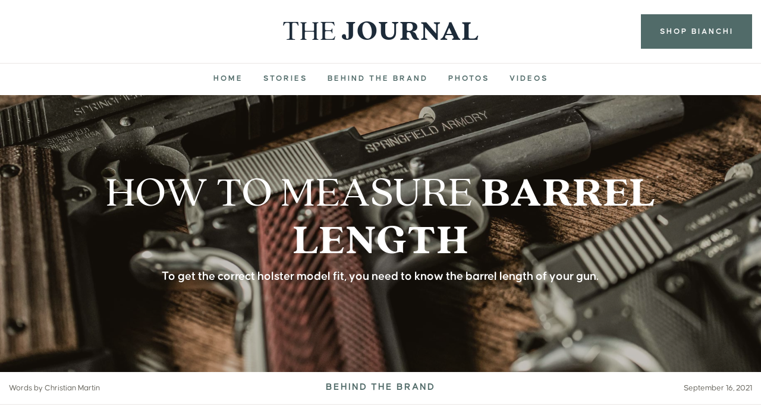

--- FILE ---
content_type: text/html; charset=UTF-8
request_url: https://journal.bianchileather.com/how-to-measure-barrel-length/
body_size: 8821
content:
<!doctype html>
<html lang="en-US">
<head>

    <!-- Start of TrueVault Polaris Code Block -->
    <script>
    window.polarisOptions = {
        GoogleAnalyticsTrackingId: "UA-1734366-52",
        enableConsentManager: true,
        privacyCenterId: "LHPPCXUIK",
    };
    </script>

        <script src="https://polaris.truevaultcdn.com/static/polaris.js"></script>
    <!-- End of TrueVault Polaris Code Block -->

        <!-- Google Tag Manager -->
    <script>
        (function(w, d, s, l, i) {
            w[l] = w[l] || [];
            w[l].push({
                'gtm.start': new Date().getTime(),
                event: 'gtm.js'
            });
            var f = d.getElementsByTagName(s)[0],
                j = d.createElement(s),
                dl = l != 'dataLayer' ? '&l=' + l : '';
            j.async = true;
            j.src =
                'https://www.googletagmanager.com/gtm.js?id=' + i + dl;
            f.parentNode.insertBefore(j, f);
        })(window, document, 'script', 'dataLayer', 'GTM-TJ7B6CC');
    </script>
    <!-- End Google Tag Manager -->
        <!-- Global site tag (gtag.js) - Google Analytics -->
    <script async src="https://www.googletagmanager.com/gtag/js?id=UA-1734366-52"></script>
    <script>
        window.dataLayer = window.dataLayer || [];

        function gtag() {
            dataLayer.push(arguments);
        }
        gtag('js', new Date());
        gtag('config', 'UA-1734366-52', {
            'anonymize_ip': true
        });
    </script>
    
    <meta charset="UTF-8">
    <meta name="viewport" content="width=device-width,initial-scale=1">
    <link rel="profile" href="https://gmpg.org/xfn/11">

    
    <meta name='robots' content='index, follow, max-image-preview:large, max-snippet:-1, max-video-preview:-1' />

	<!-- This site is optimized with the Yoast SEO plugin v26.5 - https://yoast.com/wordpress/plugins/seo/ -->
	<title>How to Measure Barrel Length - Bianchi Journal</title>
	<meta name="description" content="To get the correct holster model fit, you need to know the barrel length of your gun." />
	<link rel="canonical" href="https://journal.bianchileather.com/how-to-measure-barrel-length/" />
	<meta property="og:locale" content="en_US" />
	<meta property="og:type" content="article" />
	<meta property="og:title" content="How to Measure Barrel Length - Bianchi Journal" />
	<meta property="og:description" content="To get the correct holster model fit, you need to know the barrel length of your gun." />
	<meta property="og:url" content="https://journal.bianchileather.com/how-to-measure-barrel-length/" />
	<meta property="og:site_name" content="Bianchi Journal" />
	<meta property="article:published_time" content="2021-09-16T17:56:01+00:00" />
	<meta property="article:modified_time" content="2025-07-08T16:37:01+00:00" />
	<meta property="og:image" content="https://journal.bianchileather.com/wp-content/uploads/2021/09/SAF_7378_Beauty-shot_Blk_02.jpg" />
	<meta property="og:image:width" content="1830" />
	<meta property="og:image:height" content="666" />
	<meta property="og:image:type" content="image/jpeg" />
	<meta name="author" content="Christian Martin" />
	<meta name="twitter:card" content="summary_large_image" />
	<meta name="twitter:label1" content="Written by" />
	<meta name="twitter:data1" content="Christian Martin" />
	<meta name="twitter:label2" content="Est. reading time" />
	<meta name="twitter:data2" content="2 minutes" />
	<script type="application/ld+json" class="yoast-schema-graph">{"@context":"https://schema.org","@graph":[{"@type":"Article","@id":"https://journal.bianchileather.com/how-to-measure-barrel-length/#article","isPartOf":{"@id":"https://journal.bianchileather.com/how-to-measure-barrel-length/"},"author":{"name":"Christian Martin","@id":"https://journal.bianchileather.com/#/schema/person/d6ae3ef79dbd04c1acf131e232ddb319"},"headline":"How to Measure Barrel Length","datePublished":"2021-09-16T17:56:01+00:00","dateModified":"2025-07-08T16:37:01+00:00","mainEntityOfPage":{"@id":"https://journal.bianchileather.com/how-to-measure-barrel-length/"},"wordCount":5,"commentCount":0,"publisher":{"@id":"https://journal.bianchileather.com/#organization"},"image":{"@id":"https://journal.bianchileather.com/how-to-measure-barrel-length/#primaryimage"},"thumbnailUrl":"https://journal.bianchileather.com/wp-content/uploads/2021/09/SAF_7378_Beauty-shot_Blk_02.jpg","articleSection":["Behind the Brand"],"inLanguage":"en-US","potentialAction":[{"@type":"CommentAction","name":"Comment","target":["https://journal.bianchileather.com/how-to-measure-barrel-length/#respond"]}]},{"@type":"WebPage","@id":"https://journal.bianchileather.com/how-to-measure-barrel-length/","url":"https://journal.bianchileather.com/how-to-measure-barrel-length/","name":"How to Measure Barrel Length - Bianchi Journal","isPartOf":{"@id":"https://journal.bianchileather.com/#website"},"primaryImageOfPage":{"@id":"https://journal.bianchileather.com/how-to-measure-barrel-length/#primaryimage"},"image":{"@id":"https://journal.bianchileather.com/how-to-measure-barrel-length/#primaryimage"},"thumbnailUrl":"https://journal.bianchileather.com/wp-content/uploads/2021/09/SAF_7378_Beauty-shot_Blk_02.jpg","datePublished":"2021-09-16T17:56:01+00:00","dateModified":"2025-07-08T16:37:01+00:00","breadcrumb":{"@id":"https://journal.bianchileather.com/how-to-measure-barrel-length/#breadcrumb"},"inLanguage":"en-US","potentialAction":[{"@type":"ReadAction","target":["https://journal.bianchileather.com/how-to-measure-barrel-length/"]}]},{"@type":"ImageObject","inLanguage":"en-US","@id":"https://journal.bianchileather.com/how-to-measure-barrel-length/#primaryimage","url":"https://journal.bianchileather.com/wp-content/uploads/2021/09/SAF_7378_Beauty-shot_Blk_02.jpg","contentUrl":"https://journal.bianchileather.com/wp-content/uploads/2021/09/SAF_7378_Beauty-shot_Blk_02.jpg","width":1830,"height":666},{"@type":"BreadcrumbList","@id":"https://journal.bianchileather.com/how-to-measure-barrel-length/#breadcrumb","itemListElement":[{"@type":"ListItem","position":1,"name":"Home","item":"https://journal.bianchileather.com/"},{"@type":"ListItem","position":2,"name":"How to Measure Barrel Length"}]},{"@type":"WebSite","@id":"https://journal.bianchileather.com/#website","url":"https://journal.bianchileather.com/","name":"Bianchi Journal","description":"","publisher":{"@id":"https://journal.bianchileather.com/#organization"},"potentialAction":[{"@type":"SearchAction","target":{"@type":"EntryPoint","urlTemplate":"https://journal.bianchileather.com/?s={search_term_string}"},"query-input":{"@type":"PropertyValueSpecification","valueRequired":true,"valueName":"search_term_string"}}],"inLanguage":"en-US"},{"@type":"Organization","@id":"https://journal.bianchileather.com/#organization","name":"Bianchi Leather","url":"https://journal.bianchileather.com/","logo":{"@type":"ImageObject","inLanguage":"en-US","@id":"https://journal.bianchileather.com/#/schema/logo/image/","url":"https://journal.bianchileather.com/wp-content/uploads/2021/10/bianchi-logo.png","contentUrl":"https://journal.bianchileather.com/wp-content/uploads/2021/10/bianchi-logo.png","width":1201,"height":630,"caption":"Bianchi Leather"},"image":{"@id":"https://journal.bianchileather.com/#/schema/logo/image/"}},{"@type":"Person","@id":"https://journal.bianchileather.com/#/schema/person/d6ae3ef79dbd04c1acf131e232ddb319","name":"Christian Martin","image":{"@type":"ImageObject","inLanguage":"en-US","@id":"https://journal.bianchileather.com/#/schema/person/image/","url":"https://secure.gravatar.com/avatar/f725e6faa1ad71236cfe9b502edd14dac18f4e5a29dd199adaccd3faad26ff73?s=96&d=mm&r=g","contentUrl":"https://secure.gravatar.com/avatar/f725e6faa1ad71236cfe9b502edd14dac18f4e5a29dd199adaccd3faad26ff73?s=96&d=mm&r=g","caption":"Christian Martin"},"url":"https://journal.bianchileather.com/author/cmartin/"}]}</script>
	<!-- / Yoast SEO plugin. -->


<link rel="alternate" type="application/rss+xml" title="Bianchi Journal &raquo; Feed" href="https://journal.bianchileather.com/feed/" />
<link rel="alternate" type="application/rss+xml" title="Bianchi Journal &raquo; Comments Feed" href="https://journal.bianchileather.com/comments/feed/" />
<style id='wp-img-auto-sizes-contain-inline-css' type='text/css'>
img:is([sizes=auto i],[sizes^="auto," i]){contain-intrinsic-size:3000px 1500px}
/*# sourceURL=wp-img-auto-sizes-contain-inline-css */
</style>
<style id='wp-block-library-inline-css' type='text/css'>
:root{--wp-block-synced-color:#7a00df;--wp-block-synced-color--rgb:122,0,223;--wp-bound-block-color:var(--wp-block-synced-color);--wp-editor-canvas-background:#ddd;--wp-admin-theme-color:#007cba;--wp-admin-theme-color--rgb:0,124,186;--wp-admin-theme-color-darker-10:#006ba1;--wp-admin-theme-color-darker-10--rgb:0,107,160.5;--wp-admin-theme-color-darker-20:#005a87;--wp-admin-theme-color-darker-20--rgb:0,90,135;--wp-admin-border-width-focus:2px}@media (min-resolution:192dpi){:root{--wp-admin-border-width-focus:1.5px}}.wp-element-button{cursor:pointer}:root .has-very-light-gray-background-color{background-color:#eee}:root .has-very-dark-gray-background-color{background-color:#313131}:root .has-very-light-gray-color{color:#eee}:root .has-very-dark-gray-color{color:#313131}:root .has-vivid-green-cyan-to-vivid-cyan-blue-gradient-background{background:linear-gradient(135deg,#00d084,#0693e3)}:root .has-purple-crush-gradient-background{background:linear-gradient(135deg,#34e2e4,#4721fb 50%,#ab1dfe)}:root .has-hazy-dawn-gradient-background{background:linear-gradient(135deg,#faaca8,#dad0ec)}:root .has-subdued-olive-gradient-background{background:linear-gradient(135deg,#fafae1,#67a671)}:root .has-atomic-cream-gradient-background{background:linear-gradient(135deg,#fdd79a,#004a59)}:root .has-nightshade-gradient-background{background:linear-gradient(135deg,#330968,#31cdcf)}:root .has-midnight-gradient-background{background:linear-gradient(135deg,#020381,#2874fc)}:root{--wp--preset--font-size--normal:16px;--wp--preset--font-size--huge:42px}.has-regular-font-size{font-size:1em}.has-larger-font-size{font-size:2.625em}.has-normal-font-size{font-size:var(--wp--preset--font-size--normal)}.has-huge-font-size{font-size:var(--wp--preset--font-size--huge)}.has-text-align-center{text-align:center}.has-text-align-left{text-align:left}.has-text-align-right{text-align:right}.has-fit-text{white-space:nowrap!important}#end-resizable-editor-section{display:none}.aligncenter{clear:both}.items-justified-left{justify-content:flex-start}.items-justified-center{justify-content:center}.items-justified-right{justify-content:flex-end}.items-justified-space-between{justify-content:space-between}.screen-reader-text{border:0;clip-path:inset(50%);height:1px;margin:-1px;overflow:hidden;padding:0;position:absolute;width:1px;word-wrap:normal!important}.screen-reader-text:focus{background-color:#ddd;clip-path:none;color:#444;display:block;font-size:1em;height:auto;left:5px;line-height:normal;padding:15px 23px 14px;text-decoration:none;top:5px;width:auto;z-index:100000}html :where(.has-border-color){border-style:solid}html :where([style*=border-top-color]){border-top-style:solid}html :where([style*=border-right-color]){border-right-style:solid}html :where([style*=border-bottom-color]){border-bottom-style:solid}html :where([style*=border-left-color]){border-left-style:solid}html :where([style*=border-width]){border-style:solid}html :where([style*=border-top-width]){border-top-style:solid}html :where([style*=border-right-width]){border-right-style:solid}html :where([style*=border-bottom-width]){border-bottom-style:solid}html :where([style*=border-left-width]){border-left-style:solid}html :where(img[class*=wp-image-]){height:auto;max-width:100%}:where(figure){margin:0 0 1em}html :where(.is-position-sticky){--wp-admin--admin-bar--position-offset:var(--wp-admin--admin-bar--height,0px)}@media screen and (max-width:600px){html :where(.is-position-sticky){--wp-admin--admin-bar--position-offset:0px}}

/*# sourceURL=wp-block-library-inline-css */
</style><style id='global-styles-inline-css' type='text/css'>
:root{--wp--preset--aspect-ratio--square: 1;--wp--preset--aspect-ratio--4-3: 4/3;--wp--preset--aspect-ratio--3-4: 3/4;--wp--preset--aspect-ratio--3-2: 3/2;--wp--preset--aspect-ratio--2-3: 2/3;--wp--preset--aspect-ratio--16-9: 16/9;--wp--preset--aspect-ratio--9-16: 9/16;--wp--preset--color--black: #000000;--wp--preset--color--cyan-bluish-gray: #abb8c3;--wp--preset--color--white: #ffffff;--wp--preset--color--pale-pink: #f78da7;--wp--preset--color--vivid-red: #cf2e2e;--wp--preset--color--luminous-vivid-orange: #ff6900;--wp--preset--color--luminous-vivid-amber: #fcb900;--wp--preset--color--light-green-cyan: #7bdcb5;--wp--preset--color--vivid-green-cyan: #00d084;--wp--preset--color--pale-cyan-blue: #8ed1fc;--wp--preset--color--vivid-cyan-blue: #0693e3;--wp--preset--color--vivid-purple: #9b51e0;--wp--preset--gradient--vivid-cyan-blue-to-vivid-purple: linear-gradient(135deg,rgb(6,147,227) 0%,rgb(155,81,224) 100%);--wp--preset--gradient--light-green-cyan-to-vivid-green-cyan: linear-gradient(135deg,rgb(122,220,180) 0%,rgb(0,208,130) 100%);--wp--preset--gradient--luminous-vivid-amber-to-luminous-vivid-orange: linear-gradient(135deg,rgb(252,185,0) 0%,rgb(255,105,0) 100%);--wp--preset--gradient--luminous-vivid-orange-to-vivid-red: linear-gradient(135deg,rgb(255,105,0) 0%,rgb(207,46,46) 100%);--wp--preset--gradient--very-light-gray-to-cyan-bluish-gray: linear-gradient(135deg,rgb(238,238,238) 0%,rgb(169,184,195) 100%);--wp--preset--gradient--cool-to-warm-spectrum: linear-gradient(135deg,rgb(74,234,220) 0%,rgb(151,120,209) 20%,rgb(207,42,186) 40%,rgb(238,44,130) 60%,rgb(251,105,98) 80%,rgb(254,248,76) 100%);--wp--preset--gradient--blush-light-purple: linear-gradient(135deg,rgb(255,206,236) 0%,rgb(152,150,240) 100%);--wp--preset--gradient--blush-bordeaux: linear-gradient(135deg,rgb(254,205,165) 0%,rgb(254,45,45) 50%,rgb(107,0,62) 100%);--wp--preset--gradient--luminous-dusk: linear-gradient(135deg,rgb(255,203,112) 0%,rgb(199,81,192) 50%,rgb(65,88,208) 100%);--wp--preset--gradient--pale-ocean: linear-gradient(135deg,rgb(255,245,203) 0%,rgb(182,227,212) 50%,rgb(51,167,181) 100%);--wp--preset--gradient--electric-grass: linear-gradient(135deg,rgb(202,248,128) 0%,rgb(113,206,126) 100%);--wp--preset--gradient--midnight: linear-gradient(135deg,rgb(2,3,129) 0%,rgb(40,116,252) 100%);--wp--preset--font-size--small: 13px;--wp--preset--font-size--medium: 20px;--wp--preset--font-size--large: 36px;--wp--preset--font-size--x-large: 42px;--wp--preset--spacing--20: 0.44rem;--wp--preset--spacing--30: 0.67rem;--wp--preset--spacing--40: 1rem;--wp--preset--spacing--50: 1.5rem;--wp--preset--spacing--60: 2.25rem;--wp--preset--spacing--70: 3.38rem;--wp--preset--spacing--80: 5.06rem;--wp--preset--shadow--natural: 6px 6px 9px rgba(0, 0, 0, 0.2);--wp--preset--shadow--deep: 12px 12px 50px rgba(0, 0, 0, 0.4);--wp--preset--shadow--sharp: 6px 6px 0px rgba(0, 0, 0, 0.2);--wp--preset--shadow--outlined: 6px 6px 0px -3px rgb(255, 255, 255), 6px 6px rgb(0, 0, 0);--wp--preset--shadow--crisp: 6px 6px 0px rgb(0, 0, 0);}:where(.is-layout-flex){gap: 0.5em;}:where(.is-layout-grid){gap: 0.5em;}body .is-layout-flex{display: flex;}.is-layout-flex{flex-wrap: wrap;align-items: center;}.is-layout-flex > :is(*, div){margin: 0;}body .is-layout-grid{display: grid;}.is-layout-grid > :is(*, div){margin: 0;}:where(.wp-block-columns.is-layout-flex){gap: 2em;}:where(.wp-block-columns.is-layout-grid){gap: 2em;}:where(.wp-block-post-template.is-layout-flex){gap: 1.25em;}:where(.wp-block-post-template.is-layout-grid){gap: 1.25em;}.has-black-color{color: var(--wp--preset--color--black) !important;}.has-cyan-bluish-gray-color{color: var(--wp--preset--color--cyan-bluish-gray) !important;}.has-white-color{color: var(--wp--preset--color--white) !important;}.has-pale-pink-color{color: var(--wp--preset--color--pale-pink) !important;}.has-vivid-red-color{color: var(--wp--preset--color--vivid-red) !important;}.has-luminous-vivid-orange-color{color: var(--wp--preset--color--luminous-vivid-orange) !important;}.has-luminous-vivid-amber-color{color: var(--wp--preset--color--luminous-vivid-amber) !important;}.has-light-green-cyan-color{color: var(--wp--preset--color--light-green-cyan) !important;}.has-vivid-green-cyan-color{color: var(--wp--preset--color--vivid-green-cyan) !important;}.has-pale-cyan-blue-color{color: var(--wp--preset--color--pale-cyan-blue) !important;}.has-vivid-cyan-blue-color{color: var(--wp--preset--color--vivid-cyan-blue) !important;}.has-vivid-purple-color{color: var(--wp--preset--color--vivid-purple) !important;}.has-black-background-color{background-color: var(--wp--preset--color--black) !important;}.has-cyan-bluish-gray-background-color{background-color: var(--wp--preset--color--cyan-bluish-gray) !important;}.has-white-background-color{background-color: var(--wp--preset--color--white) !important;}.has-pale-pink-background-color{background-color: var(--wp--preset--color--pale-pink) !important;}.has-vivid-red-background-color{background-color: var(--wp--preset--color--vivid-red) !important;}.has-luminous-vivid-orange-background-color{background-color: var(--wp--preset--color--luminous-vivid-orange) !important;}.has-luminous-vivid-amber-background-color{background-color: var(--wp--preset--color--luminous-vivid-amber) !important;}.has-light-green-cyan-background-color{background-color: var(--wp--preset--color--light-green-cyan) !important;}.has-vivid-green-cyan-background-color{background-color: var(--wp--preset--color--vivid-green-cyan) !important;}.has-pale-cyan-blue-background-color{background-color: var(--wp--preset--color--pale-cyan-blue) !important;}.has-vivid-cyan-blue-background-color{background-color: var(--wp--preset--color--vivid-cyan-blue) !important;}.has-vivid-purple-background-color{background-color: var(--wp--preset--color--vivid-purple) !important;}.has-black-border-color{border-color: var(--wp--preset--color--black) !important;}.has-cyan-bluish-gray-border-color{border-color: var(--wp--preset--color--cyan-bluish-gray) !important;}.has-white-border-color{border-color: var(--wp--preset--color--white) !important;}.has-pale-pink-border-color{border-color: var(--wp--preset--color--pale-pink) !important;}.has-vivid-red-border-color{border-color: var(--wp--preset--color--vivid-red) !important;}.has-luminous-vivid-orange-border-color{border-color: var(--wp--preset--color--luminous-vivid-orange) !important;}.has-luminous-vivid-amber-border-color{border-color: var(--wp--preset--color--luminous-vivid-amber) !important;}.has-light-green-cyan-border-color{border-color: var(--wp--preset--color--light-green-cyan) !important;}.has-vivid-green-cyan-border-color{border-color: var(--wp--preset--color--vivid-green-cyan) !important;}.has-pale-cyan-blue-border-color{border-color: var(--wp--preset--color--pale-cyan-blue) !important;}.has-vivid-cyan-blue-border-color{border-color: var(--wp--preset--color--vivid-cyan-blue) !important;}.has-vivid-purple-border-color{border-color: var(--wp--preset--color--vivid-purple) !important;}.has-vivid-cyan-blue-to-vivid-purple-gradient-background{background: var(--wp--preset--gradient--vivid-cyan-blue-to-vivid-purple) !important;}.has-light-green-cyan-to-vivid-green-cyan-gradient-background{background: var(--wp--preset--gradient--light-green-cyan-to-vivid-green-cyan) !important;}.has-luminous-vivid-amber-to-luminous-vivid-orange-gradient-background{background: var(--wp--preset--gradient--luminous-vivid-amber-to-luminous-vivid-orange) !important;}.has-luminous-vivid-orange-to-vivid-red-gradient-background{background: var(--wp--preset--gradient--luminous-vivid-orange-to-vivid-red) !important;}.has-very-light-gray-to-cyan-bluish-gray-gradient-background{background: var(--wp--preset--gradient--very-light-gray-to-cyan-bluish-gray) !important;}.has-cool-to-warm-spectrum-gradient-background{background: var(--wp--preset--gradient--cool-to-warm-spectrum) !important;}.has-blush-light-purple-gradient-background{background: var(--wp--preset--gradient--blush-light-purple) !important;}.has-blush-bordeaux-gradient-background{background: var(--wp--preset--gradient--blush-bordeaux) !important;}.has-luminous-dusk-gradient-background{background: var(--wp--preset--gradient--luminous-dusk) !important;}.has-pale-ocean-gradient-background{background: var(--wp--preset--gradient--pale-ocean) !important;}.has-electric-grass-gradient-background{background: var(--wp--preset--gradient--electric-grass) !important;}.has-midnight-gradient-background{background: var(--wp--preset--gradient--midnight) !important;}.has-small-font-size{font-size: var(--wp--preset--font-size--small) !important;}.has-medium-font-size{font-size: var(--wp--preset--font-size--medium) !important;}.has-large-font-size{font-size: var(--wp--preset--font-size--large) !important;}.has-x-large-font-size{font-size: var(--wp--preset--font-size--x-large) !important;}
/*# sourceURL=global-styles-inline-css */
</style>

<style id='classic-theme-styles-inline-css' type='text/css'>
/*! This file is auto-generated */
.wp-block-button__link{color:#fff;background-color:#32373c;border-radius:9999px;box-shadow:none;text-decoration:none;padding:calc(.667em + 2px) calc(1.333em + 2px);font-size:1.125em}.wp-block-file__button{background:#32373c;color:#fff;text-decoration:none}
/*# sourceURL=/wp-includes/css/classic-themes.min.css */
</style>
<link rel='stylesheet' id='site-styles-css' href='https://journal.bianchileather.com/assets/critical.css?id=9a34cee66d038f359f5e3ada243d8c75' type='text/css' media='all' />
<script type="text/javascript" src="https://journal.bianchileather.com/wp-includes/js/jquery/jquery.min.js?ver=3.7.1" id="jquery-core-js"></script>
<script type="text/javascript" src="https://journal.bianchileather.com/wp-includes/js/jquery/jquery-migrate.min.js?ver=3.4.1" id="jquery-migrate-js"></script>
<link rel="https://api.w.org/" href="https://journal.bianchileather.com/wp-json/" /><link rel="alternate" title="JSON" type="application/json" href="https://journal.bianchileather.com/wp-json/wp/v2/posts/580" /><link rel="EditURI" type="application/rsd+xml" title="RSD" href="https://journal.bianchileather.com/xmlrpc.php?rsd" />
<link rel='shortlink' href='https://journal.bianchileather.com/?p=580' />
    <link rel="stylesheet" href="/assets/deferred.css?id=3d40707e2da91545d7b56f5a57e0bef5" media="print" onload="this.media='all'">
    
    <script>var $ = jQuery.noConflict();</script>

</head>

<body class="wp-singular post-template-default single single-post postid-580 single-format-standard wp-embed-responsive wp-theme-bianchi cms">

        <!-- Google Tag Manager (noscript) -->
    <noscript><iframe src="https://www.googletagmanager.com/ns.html?id=GTM-TJ7B6CC" height="0" width="0" style="display:none;visibility:hidden"></iframe></noscript>
    <!-- End Google Tag Manager (noscript) -->
    
    <a class="skip-link visually-hidden" href="#site-main">Skip to content</a>

    <header id="site-header">
    <div class="container">
      <div id="site-branding">
        <a id="site-title" href="https://bianchileather.com/">&lt;img src=&quot;/assets/images/logo.svg?v3&quot; width=&quot;204&quot; height=&quot;54&quot; alt=&quot;Bianchi Journal&quot; /&gt;</a>      </div>
      <div class="header-title">
        <a href="/" class="title">The <span>Journal</span></a>
      </div>
      <div class="shop-link">
        <a href="https://bianchileather.com/" class="btn">Shop Bianchi</a>
      </div>
      <button id="site-navigation-open" class="hidden-desktop">
        <img src="/assets/images/toggle.svg" width="16" height="13" alt="open menu">
      </button>
        </div>

    <button id="site-navigation-close" class="hidden-desktop">
      <img src="/assets/images/toggle-x.svg" width="14" height="14" alt="close menu">
    </button>

        <nav id="site-navigation">

            <ul id="menu-primary" class="menu"><li id="menu-item-17" class="menu-item menu-item-type-custom menu-item-object-custom menu-item-17"><a href="/">Home</a></li>
<li id="menu-item-14" class="menu-item menu-item-type-taxonomy menu-item-object-category menu-item-14"><a href="https://journal.bianchileather.com/category/stories/">Stories</a></li>
<li id="menu-item-15" class="menu-item menu-item-type-taxonomy menu-item-object-category current-post-ancestor current-menu-parent current-post-parent menu-item-15"><a href="https://journal.bianchileather.com/category/behind-the-brand/">Behind the Brand</a></li>
<li id="menu-item-267" class="menu-item menu-item-type-post_type menu-item-object-page menu-item-267"><a href="https://journal.bianchileather.com/photo-albums/">Photos</a></li>
<li id="menu-item-1901" class="menu-item menu-item-type-post_type menu-item-object-page menu-item-1901"><a href="https://journal.bianchileather.com/videos/">Videos</a></li>
</ul>        </nav>

    </header>

    <main id="site-main" role="main">

    <style>
        @media (min-width: 768px) and (max-width: 1024px) {
            .hero {
                background-image: url('https://journal.bianchileather.com/wp-content/uploads/2021/09/SAF_7378_Beauty-shot_Blk_02.jpg');
            }
        }
    </style>
    <section class="hero ">
        <div class="container-fluid">
            <div class="row">
                <div class="col">
                                            <picture class="hero-image">
                            <source srcset="https://journal.bianchileather.com/wp-content/uploads/2021/09/SAF_7378_Beauty-shot_Blk_02.jpg" media="(min-width: 1025px)">
                            <img alt="" role="presentation" src="https://journal.bianchileather.com/wp-content/uploads/2021/09/SAF_7378_Beauty-shot_Blk_02-570x207.jpg" width="570" height="207" />
                        </picture>
                                        <div class="overlay">
                        <h1>How to Measure <strong>Barrel Length</strong></h1>
                        <div class="excerpt"><p>To get the correct holster model fit, you need to know the barrel length of your gun.</p>
</div>
                    </div>
                    <div class="cover"></div>
                </div>
            </div>
        </div>
    </section>

    
            
        <section class="post-info">
            <div class="container">
                <div class="row">
                    <div class="col-md-4 author">
                        Words by Christian Martin                    </div>
                    <div class="col-md-4 category">
                        Behind the Brand                    </div>
                    <div class="col-md-4 date">
                        September 16, 2021                                            </div>
                </div>
            </div>
        </section>
    

    
            <section class="main-content">
            <section class="bianchi-general cms-mt-1 cms-mb-0 dropcap styled">
    <div class="container">
        <div class="row justify-content-center">
            <div class="col-md-10 col-lg-8 col-xl-6 content">
                <p><span style="font-weight: 400">To get the correct holster model fit, you need to know the barrel length of your gun. It’s important to know that even on the same compact handgun, such as the M&amp;P 2.0 9mm, it’s possible to have a couple of different barrel lengths. </span><span style="font-weight: 400">One reason to check the barrel length is that some holsters have closed bottoms, and if the length of the barrel is not measured correctly it won’t fit the holster.</span></p>
            </div>
        </div>
    </div>
</section>


<section class="bianchi-general cms-mt-0 cms-mb-0">
    <div class="container">
        <div class="row justify-content-center">
            <div class="col-md-10 col-lg-8 col-xl-6 content">
                <h3>Pistol Barrel Length</h3>
<p>Pistol barrel length is measured from the back portion of the ejection port to the end of the barrel. Gun barrel lengths are measured in Imperial standard.<br />
<img decoding="async" alt="illustration showing how to measure pistol barrel length" class="main-image" style="margin-top: 30px" src="https://journal.bianchileather.com/wp-content/uploads/2021/09/pistol-barrel-length.png" /></p>
            </div>
        </div>
    </div>
</section>


<section class="bianchi-general cms-mt-0 cms-mb-2">
    <div class="container">
        <div class="row justify-content-center">
            <div class="col-md-10 col-lg-8 col-xl-6 content">
                <hr />
<h3>Revolver Barrel Length</h3>
<p>Revolver barrel length is measured from the face of the cylinder to the end of the barrel. <span style="font-weight: 400">Most modern revolver barrels have lugs beneath the barrels. This is an extension that may run the length of the barrel that encloses the ejection rod. Check your model designation at the manufacturer’s website if you have questions about the length of your gun’s barrel or barrel lug as both can affect holster fit. Gun barrel lengths are measured in Imperial standard.<br />
<img decoding="async" alt="illustration showing how to measure revolver barrel length" class="main-image" style="margin-top: 30px" src="https://journal.bianchileather.com/wp-content/uploads/2021/09/revolver-barrel-length.gif" /></span></p>
            </div>
        </div>
    </div>
</section>
                    </section>
                <section class="articles related-articles">
            <div class="container">
                <h2>Keep <b>Reading</b></h2>
                <div class="row">
                                            <div class="col-12 col-md-6 col-lg-4 article-link">
                            <a href="https://journal.bianchileather.com/drew-wallace-army-ranger-and-cowboy-mounted-shooter/" class="link-overlay"><strong>Drew Wallace:</strong> Army Ranger and Cowboy Mounted Shooter</a>
                            <img src="https://journal.bianchileather.com/wp-content/uploads/2023/05/DSC_0302-570x380.jpg" width="570" height="380" alt="" />
                            <div class="category"></div>
                            <h3 class="h4"><strong>Drew Wallace:</strong> Army Ranger and Cowboy Mounted Shooter</h3>
                                                    </div>
                                                <div class="col-12 col-md-6 col-lg-4 article-link">
                            <a href="https://journal.bianchileather.com/strongfred-eichler-strong-born-for-the-outdoors/" class="link-overlay"><strong>Fred Eichler:</strong> Born for the Outdoors</a>
                            <img src="https://journal.bianchileather.com/wp-content/uploads/2023/06/Fred_Eichler_Riding_Horse_BIA_126GLS_Assent_Tan_004-570x380.jpg" width="570" height="380" alt="" />
                            <div class="category"></div>
                            <h3 class="h4"><strong>Fred Eichler:</strong> Born for the Outdoors</h3>
                                                    </div>
                                                <div class="col-12 col-md-6 col-lg-4 article-link">
                            <a href="https://journal.bianchileather.com/strongcj-solar-strong-singer-songwriter/" class="link-overlay"><strong>CJ Solar</strong>: Singer/Songwriter</a>
                            <img src="https://journal.bianchileather.com/wp-content/uploads/2023/06/CJ_Solar_Band_Performance_NP_015-570x380.jpg" width="570" height="380" alt="" />
                            <div class="category"></div>
                            <h3 class="h4"><strong>CJ Solar</strong>: Singer/Songwriter</h3>
                                                    </div>
                                        </div>
            </div>
        </section>
        </main>
    <footer id="site-footer">
    <svg style="display: none">
      <symbol id="caret" viewbox="0 0 9 6">
        <path fill-rule="evenodd" clip-rule="evenodd" d="M0 1.067L.926 0l3.562 3.894L8.049 0 9 1.067 4.488 6 0 1.067z" fill="currentColor"/>
      </symbol>
    </svg>
    <div class="container">
      <div id="footer-logo">
        <img src="/assets/images/icon.svg?v2" alt="Bianchi logomark" width="98" height="99">
      </div>
              <nav>
          <h2 class="h4"><button class="nav-toggle" tabindex="-1"><svg width="9" height="6" viewbox="0 0 9 6"><use href="#caret" /></svg> Bianchi</button></h2>
          <ul id="menu-footer-1" class="menu"><li id="menu-item-289" class="menu-item menu-item-type-custom menu-item-object-custom menu-item-289"><a href="https://bianchileather.com/pages/about-us">About Us</a></li>
<li id="menu-item-290" class="menu-item menu-item-type-custom menu-item-object-custom menu-item-290"><a href="https://safariland.com/pages/careers">Careers</a></li>
<li id="menu-item-291" class="menu-item menu-item-type-custom menu-item-object-custom menu-item-291"><a href="https://bianchileather.com/pages/media-center">Media Center</a></li>
<li id="menu-item-292" class="menu-item menu-item-type-custom menu-item-object-custom menu-item-292"><a href="https://inside.safariland.com/news/">News &#038; Press Releases</a></li>
</ul>        </nav>
                  <nav>
          <h2 class="h4"><button class="nav-toggle" tabindex="-1"><svg width="9" height="6" viewbox="0 0 9 6"><use href="#caret" /></svg> Customer Service</button></h2>
          <ul id="menu-footer-2" class="menu"><li id="menu-item-293" class="menu-item menu-item-type-custom menu-item-object-custom menu-item-293"><a href="https://bianchileather.com/pages/contact-us">Contact Us</a></li>
<li id="menu-item-294" class="menu-item menu-item-type-custom menu-item-object-custom menu-item-294"><a href="https://bianchileather.com/pages/newsletter-sign-up">Email Preferences</a></li>
<li id="menu-item-295" class="menu-item menu-item-type-custom menu-item-object-custom menu-item-295"><a href="https://bianchileather.com/pages/faqs">FAQs</a></li>
<li id="menu-item-296" class="menu-item menu-item-type-custom menu-item-object-custom menu-item-296"><a href="https://bianchileather.com/pages/order-status">Order Status</a></li>
<li id="menu-item-297" class="menu-item menu-item-type-custom menu-item-object-custom menu-item-297"><a href="https://bianchileather.com/pages/warranty">Warranty</a></li>
<li id="menu-item-409" class="menu-item menu-item-type-custom menu-item-object-custom menu-item-409"><a href="https://bianchileather.com/policies/refund-policy">Returns</a></li>
<li id="menu-item-410" class="menu-item menu-item-type-custom menu-item-object-custom menu-item-410"><a href="https://bianchileather.com/apps/dealer-locator">Dealer Locator</a></li>
</ul>        </nav>
                  <nav>
          <h2 class="h4"><button class="nav-toggle" tabindex="-1"><svg width="9" height="6" viewbox="0 0 9 6"><use href="#caret" /></svg> Partners</button></h2>
          <ul id="menu-footer-3" class="menu"><li id="menu-item-298" class="menu-item menu-item-type-custom menu-item-object-custom menu-item-298"><a href="https://bianchileather.com/pages/suppliers">Suppliers</a></li>
<li id="menu-item-299" class="menu-item menu-item-type-custom menu-item-object-custom menu-item-299"><a href="https://www.safarixchange.com/_layouts/FBADealerApplication/Login.aspx?ReturnUrl=%2f_layouts%2fAuthenticate.aspx%3fSource%3d%252F&#038;Source=%2F">Resellers</a></li>
<li id="menu-item-300" class="menu-item menu-item-type-custom menu-item-object-custom menu-item-300"><a href="https://bianchileather.com/pages/tax-exemption-and-payment-terms">Tax Exempt</a></li>
<li id="menu-item-301" class="menu-item menu-item-type-custom menu-item-object-custom menu-item-301"><a href="https://bianchileather.com/pages/tax-exemption-and-payment-terms">Payment Terms</a></li>
<li id="menu-item-302" class="menu-item menu-item-type-custom menu-item-object-custom menu-item-302"><a target="_blank" href="https://www.safarixchange.com/_layouts/FBADealerApplication/NewDealerApplication.aspx">Become a Dealer</a></li>
</ul>        </nav>
                <nav id="social">
        <h2 class="h4 hidden-mobile">Follow Us</h2>
        <ul role="list">
                        <li><a href="https://www.facebook.com/BianchiLeather" target="_blank" rel="noopener noreferrer"><img src="/assets/images/icon-facebook.svg" width="24" height="24" alt="follow us on facebook"></a></li>
                                  <li><a href="https://www.instagram.com/bianchileather/" target="_blank" rel="noopener noreferrer"><img src="/assets/images/icon-instagram.svg" width="24" height="24" alt="follow us on instagram"></a></li>
                                  <li><a href="https://www.youtube.com/channel/UCuzLlokgJPFrsEOx_NUnT3Q" target="_blank" rel="noopener noreferrer"><img src="/assets/images/icon-youtube.svg" width="24" height="24" alt="follow us on youtube"></a></li>
                            </ul>
      </nav>
    </div>
  </footer>

  <footer id="site-legal">
    <p>©2026 Safariland, LLC. All Rights Reserved.</p>
<p>A Brand of The <a href="https://safariland.com/pages/our-brands">Safariland Group</a>.</p>
          <nav>
        <ul>
                          <li><a href="https://bianchileather.com/policies/privacy-policy">Privacy Policy</a></li>
                                <li><a href="https://bianchileather.com/policies/terms-of-service">Terms &amp; Conditions</a></li>
                                <li><a href="https://bianchileather.com/pages/iso-certification">ISO Certification</a></li>
                            <li class="truevault-polaris-privacy-notice" hidden><a href="https://privacy.safariland.com/privacy-policy#california-privacy-notice" noreferrer noopener>California Privacy Notice</a></li>
            <li class="truevault-polaris-privacy-notice" hidden><a href="https://privacy.safariland.com/privacy-policy#financial-incentive" noreferrer noopener>Notice of Financial Incentive</a></li>
            <li class="truevault-polaris-optout" hidden>
                <a href="https://privacy.safariland.com/opt-out" noreferrer noopener>Your Privacy Choices</a><br>
                <a href="https://privacy.safariland.com/opt-out" noreferrer noopener>Do Not Sell or Share My Personal Information</a><br>
            </li>
        </ul>
      </nav>
      </footer>

  <script type="speculationrules">
{"prefetch":[{"source":"document","where":{"and":[{"href_matches":"/*"},{"not":{"href_matches":["/wp-*.php","/wp-admin/*","/wp-content/uploads/*","/wp-content/*","/wp-content/plugins/*","/wp-content/themes/bianchi/*","/*\\?(.+)"]}},{"not":{"selector_matches":"a[rel~=\"nofollow\"]"}},{"not":{"selector_matches":".no-prefetch, .no-prefetch a"}}]},"eagerness":"conservative"}]}
</script>
<script type="text/javascript" src="https://journal.bianchileather.com/assets/front.js?id=9c6daf7eb5a64fec3acd3de52abc26de" id="site-scripts-js"></script>

</body>
</html>


--- FILE ---
content_type: text/css
request_url: https://journal.bianchileather.com/assets/critical.css?id=9a34cee66d038f359f5e3ada243d8c75
body_size: 12847
content:
@font-face{font-display:swap;font-family:QuincyCF Regular;font-style:normal;font-weight:400;src:url(QuincyCF-Regular.woff2) format("woff2"),url(QuincyCF-Regular.woff) format("woff")}@font-face{font-display:swap;font-family:QuincyCF ExtraBold;font-style:normal;font-weight:400;src:url(QuincyCF-ExtraBold.woff2) format("woff2"),url(QuincyCF-ExtraBold.woff) format("woff")}@font-face{font-display:swap;font-family:Causten Regular;font-style:normal;font-weight:400;src:url(Causten-Regular.woff2) format("woff2"),url(Causten-Regular.woff) format("woff")}@font-face{font-display:swap;font-family:Causten SemiBold;font-style:normal;font-weight:400;src:url(Causten-SemiBold.woff2) format("woff2"),url(Causten-SemiBold.woff) format("woff")}/*!
 * Bootstrap Reboot v5.0.2 (https://getbootstrap.com/)
 * Copyright 2011-2021 The Bootstrap Authors
 * Copyright 2011-2021 Twitter, Inc.
 * Licensed under MIT (https://github.com/twbs/bootstrap/blob/main/LICENSE)
 * Forked from Normalize.css, licensed MIT (https://github.com/necolas/normalize.css/blob/master/LICENSE.md)
 */*,:after,:before{box-sizing:border-box}@media(prefers-reduced-motion:no-preference){:root{scroll-behavior:smooth}}body{-webkit-text-size-adjust:100%;-webkit-tap-highlight-color:rgba(0,0,0,0);background-color:#fff;color:#212529;font-size:1rem;font-weight:400;margin:0}hr{background-color:currentColor;color:inherit;margin:1rem 0;opacity:.25}hr:not([size]){height:1px}h1,h2,h3,h4,h5,h6{font-weight:500;line-height:1.2;margin-bottom:.5rem;margin-top:0}h1{font-size:calc(1.375rem + 1.5vw)}@media(min-width:1200px){h1{font-size:2.5rem}}h2{font-size:calc(1.325rem + .9vw)}@media(min-width:1200px){h2{font-size:2rem}}h3{font-size:calc(1.3rem + .6vw)}@media(min-width:1200px){h3{font-size:1.75rem}}h4{font-size:calc(1.275rem + .3vw)}@media(min-width:1200px){h4{font-size:1.5rem}}h5{font-size:1.25rem}h6{font-size:1rem}p{margin-bottom:1rem;margin-top:0}abbr[data-bs-original-title],abbr[title]{cursor:help;-webkit-text-decoration:underline dotted;text-decoration:underline dotted;-webkit-text-decoration-skip-ink:none;text-decoration-skip-ink:none}address{font-style:normal;line-height:inherit;margin-bottom:1rem}ol,ul{padding-left:2rem}dl,ol,ul{margin-bottom:1rem;margin-top:0}ol ol,ol ul,ul ol,ul ul{margin-bottom:0}dt{font-weight:700}dd{margin-bottom:.5rem;margin-left:0}blockquote{margin:0 0 1rem}b,strong{font-weight:bolder}small{font-size:.875em}mark{background-color:#fcf8e3;padding:.2em}sub,sup{font-size:.65em;line-height:0;position:relative;vertical-align:baseline}sub{bottom:-.25em}sup{top:-.5em}a{color:#516b69;text-decoration:underline}a:hover{color:#415654}a:not([href]):not([class]),a:not([href]):not([class]):hover{color:inherit;text-decoration:none}code,kbd,pre,samp{direction:ltr;font-family:SFMono-Regular,Menlo,Monaco,Consolas,Liberation Mono,Courier New,monospace;font-size:1em;unicode-bidi:bidi-override}pre{display:block;font-size:.875em;margin-bottom:1rem;margin-top:0;overflow:auto}pre code{color:inherit;font-size:inherit;word-break:normal}code{word-wrap:break-word;color:#d63384;font-size:.875em}a>code{color:inherit}kbd{background-color:#212529;border-radius:.2rem;color:#fff;font-size:.875em;padding:.2rem .4rem}kbd kbd{font-size:1em;font-weight:700;padding:0}figure{margin:0 0 1rem}img,svg{vertical-align:middle}table{border-collapse:collapse;caption-side:bottom}caption{color:#6c757d;padding-bottom:.5rem;padding-top:.5rem;text-align:left}th{text-align:inherit;text-align:-webkit-match-parent}tbody,td,tfoot,th,thead,tr{border:0 solid;border-color:inherit}label{display:inline-block}button:focus:not(:focus-visible){outline:0}button,input,optgroup,select,textarea{font-family:inherit;font-size:inherit;line-height:inherit;margin:0}button,select{text-transform:none}[role=button]{cursor:pointer}select{word-wrap:normal}select:disabled{opacity:1}[list]::-webkit-calendar-picker-indicator{display:none}[type=button],[type=reset],[type=submit],button{-webkit-appearance:button}[type=button]:not(:disabled),[type=reset]:not(:disabled),[type=submit]:not(:disabled),button:not(:disabled){cursor:pointer}::-moz-focus-inner{border-style:none;padding:0}textarea{resize:vertical}fieldset{border:0;margin:0;min-width:0;padding:0}legend{float:left;font-size:calc(1.275rem + .3vw);margin-bottom:.5rem;padding:0;width:100%}@media(min-width:1200px){legend{font-size:1.5rem}}legend{line-height:inherit}legend+*{clear:left}::-webkit-datetime-edit-day-field,::-webkit-datetime-edit-fields-wrapper,::-webkit-datetime-edit-hour-field,::-webkit-datetime-edit-minute,::-webkit-datetime-edit-month-field,::-webkit-datetime-edit-text,::-webkit-datetime-edit-year-field{padding:0}::-webkit-inner-spin-button{height:auto}[type=search]{-webkit-appearance:textfield;outline-offset:-2px}::-webkit-search-decoration{-webkit-appearance:none}::-webkit-color-swatch-wrapper{padding:0}::file-selector-button{font:inherit}::-webkit-file-upload-button{-webkit-appearance:button;font:inherit}output{display:inline-block}iframe{border:0}summary{cursor:pointer;display:list-item}progress{vertical-align:baseline}[hidden]{display:none!important}/*!
 * Bootstrap Grid v5.0.2 (https://getbootstrap.com/)
 * Copyright 2011-2021 The Bootstrap Authors
 * Copyright 2011-2021 Twitter, Inc.
 * Licensed under MIT (https://github.com/twbs/bootstrap/blob/main/LICENSE)
 */.container,.container-fluid,.container-sm{margin-left:auto;margin-right:auto;padding-left:var(--bs-gutter-x,15px);padding-right:var(--bs-gutter-x,15px);width:100%}@media(min-width:576px){.container,.container-ms,.container-sm{max-width:1800px}}.row{--bs-gutter-x:30px;--bs-gutter-y:0;display:flex;flex-wrap:wrap;margin-left:calc(var(--bs-gutter-x)*-.5);margin-right:calc(var(--bs-gutter-x)*-.5);margin-top:calc(var(--bs-gutter-y)*-1)}.row>*{box-sizing:border-box;flex-shrink:0;margin-top:var(--bs-gutter-y);max-width:100%;padding-left:calc(var(--bs-gutter-x)*.5);padding-right:calc(var(--bs-gutter-x)*.5);width:100%}.col{flex:1 0 0%}.row-cols-auto>*{flex:0 0 auto;width:auto}.row-cols-1>*{flex:0 0 auto;width:100%}.row-cols-2>*{flex:0 0 auto;width:50%}.row-cols-3>*{flex:0 0 auto;width:33.3333333333%}.row-cols-4>*{flex:0 0 auto;width:25%}.row-cols-5>*{flex:0 0 auto;width:20%}.row-cols-6>*{flex:0 0 auto;width:16.6666666667%}@media(min-width:375px){.col-ms{flex:1 0 0%}.row-cols-ms-auto>*{flex:0 0 auto;width:auto}.row-cols-ms-1>*{flex:0 0 auto;width:100%}.row-cols-ms-2>*{flex:0 0 auto;width:50%}.row-cols-ms-3>*{flex:0 0 auto;width:33.3333333333%}.row-cols-ms-4>*{flex:0 0 auto;width:25%}.row-cols-ms-5>*{flex:0 0 auto;width:20%}.row-cols-ms-6>*{flex:0 0 auto;width:16.6666666667%}}@media(min-width:576px){.col-sm{flex:1 0 0%}.row-cols-sm-auto>*{flex:0 0 auto;width:auto}.row-cols-sm-1>*{flex:0 0 auto;width:100%}.row-cols-sm-2>*{flex:0 0 auto;width:50%}.row-cols-sm-3>*{flex:0 0 auto;width:33.3333333333%}.row-cols-sm-4>*{flex:0 0 auto;width:25%}.row-cols-sm-5>*{flex:0 0 auto;width:20%}.row-cols-sm-6>*{flex:0 0 auto;width:16.6666666667%}}@media(min-width:768px){.col-md{flex:1 0 0%}.row-cols-md-auto>*{flex:0 0 auto;width:auto}.row-cols-md-1>*{flex:0 0 auto;width:100%}.row-cols-md-2>*{flex:0 0 auto;width:50%}.row-cols-md-3>*{flex:0 0 auto;width:33.3333333333%}.row-cols-md-4>*{flex:0 0 auto;width:25%}.row-cols-md-5>*{flex:0 0 auto;width:20%}.row-cols-md-6>*{flex:0 0 auto;width:16.6666666667%}}@media(min-width:1025px){.col-lg{flex:1 0 0%}.row-cols-lg-auto>*{flex:0 0 auto;width:auto}.row-cols-lg-1>*{flex:0 0 auto;width:100%}.row-cols-lg-2>*{flex:0 0 auto;width:50%}.row-cols-lg-3>*{flex:0 0 auto;width:33.3333333333%}.row-cols-lg-4>*{flex:0 0 auto;width:25%}.row-cols-lg-5>*{flex:0 0 auto;width:20%}.row-cols-lg-6>*{flex:0 0 auto;width:16.6666666667%}}@media(min-width:1580px){.col-xl{flex:1 0 0%}.row-cols-xl-auto>*{flex:0 0 auto;width:auto}.row-cols-xl-1>*{flex:0 0 auto;width:100%}.row-cols-xl-2>*{flex:0 0 auto;width:50%}.row-cols-xl-3>*{flex:0 0 auto;width:33.3333333333%}.row-cols-xl-4>*{flex:0 0 auto;width:25%}.row-cols-xl-5>*{flex:0 0 auto;width:20%}.row-cols-xl-6>*{flex:0 0 auto;width:16.6666666667%}}@media(min-width:1650px){.col-xxl{flex:1 0 0%}.row-cols-xxl-auto>*{flex:0 0 auto;width:auto}.row-cols-xxl-1>*{flex:0 0 auto;width:100%}.row-cols-xxl-2>*{flex:0 0 auto;width:50%}.row-cols-xxl-3>*{flex:0 0 auto;width:33.3333333333%}.row-cols-xxl-4>*{flex:0 0 auto;width:25%}.row-cols-xxl-5>*{flex:0 0 auto;width:20%}.row-cols-xxl-6>*{flex:0 0 auto;width:16.6666666667%}}.col-auto{flex:0 0 auto;width:auto}.col-1{flex:0 0 auto;width:8.33333333%}.col-2{flex:0 0 auto;width:16.66666667%}.col-3{flex:0 0 auto;width:25%}.col-4{flex:0 0 auto;width:33.33333333%}.col-5{flex:0 0 auto;width:41.66666667%}.col-6{flex:0 0 auto;width:50%}.col-7{flex:0 0 auto;width:58.33333333%}.col-8{flex:0 0 auto;width:66.66666667%}.col-9{flex:0 0 auto;width:75%}.col-10{flex:0 0 auto;width:83.33333333%}.col-11{flex:0 0 auto;width:91.66666667%}.col-12{flex:0 0 auto;width:100%}.offset-1{margin-left:8.33333333%}.offset-2{margin-left:16.66666667%}.offset-3{margin-left:25%}.offset-4{margin-left:33.33333333%}.offset-5{margin-left:41.66666667%}.offset-6{margin-left:50%}.offset-7{margin-left:58.33333333%}.offset-8{margin-left:66.66666667%}.offset-9{margin-left:75%}.offset-10{margin-left:83.33333333%}.offset-11{margin-left:91.66666667%}.g-0,.gx-0{--bs-gutter-x:0}.g-0,.gy-0{--bs-gutter-y:0}.g-1,.gx-1{--bs-gutter-x:0.25rem}.g-1,.gy-1{--bs-gutter-y:0.25rem}.g-2,.gx-2{--bs-gutter-x:0.5rem}.g-2,.gy-2{--bs-gutter-y:0.5rem}.g-3,.gx-3{--bs-gutter-x:1rem}.g-3,.gy-3{--bs-gutter-y:1rem}.g-4,.gx-4{--bs-gutter-x:1.5rem}.g-4,.gy-4{--bs-gutter-y:1.5rem}.g-5,.gx-5{--bs-gutter-x:3rem}.g-5,.gy-5{--bs-gutter-y:3rem}@media(min-width:375px){.col-ms-auto{flex:0 0 auto;width:auto}.col-ms-1{flex:0 0 auto;width:8.33333333%}.col-ms-2{flex:0 0 auto;width:16.66666667%}.col-ms-3{flex:0 0 auto;width:25%}.col-ms-4{flex:0 0 auto;width:33.33333333%}.col-ms-5{flex:0 0 auto;width:41.66666667%}.col-ms-6{flex:0 0 auto;width:50%}.col-ms-7{flex:0 0 auto;width:58.33333333%}.col-ms-8{flex:0 0 auto;width:66.66666667%}.col-ms-9{flex:0 0 auto;width:75%}.col-ms-10{flex:0 0 auto;width:83.33333333%}.col-ms-11{flex:0 0 auto;width:91.66666667%}.col-ms-12{flex:0 0 auto;width:100%}.offset-ms-0{margin-left:0}.offset-ms-1{margin-left:8.33333333%}.offset-ms-2{margin-left:16.66666667%}.offset-ms-3{margin-left:25%}.offset-ms-4{margin-left:33.33333333%}.offset-ms-5{margin-left:41.66666667%}.offset-ms-6{margin-left:50%}.offset-ms-7{margin-left:58.33333333%}.offset-ms-8{margin-left:66.66666667%}.offset-ms-9{margin-left:75%}.offset-ms-10{margin-left:83.33333333%}.offset-ms-11{margin-left:91.66666667%}.g-ms-0,.gx-ms-0{--bs-gutter-x:0}.g-ms-0,.gy-ms-0{--bs-gutter-y:0}.g-ms-1,.gx-ms-1{--bs-gutter-x:0.25rem}.g-ms-1,.gy-ms-1{--bs-gutter-y:0.25rem}.g-ms-2,.gx-ms-2{--bs-gutter-x:0.5rem}.g-ms-2,.gy-ms-2{--bs-gutter-y:0.5rem}.g-ms-3,.gx-ms-3{--bs-gutter-x:1rem}.g-ms-3,.gy-ms-3{--bs-gutter-y:1rem}.g-ms-4,.gx-ms-4{--bs-gutter-x:1.5rem}.g-ms-4,.gy-ms-4{--bs-gutter-y:1.5rem}.g-ms-5,.gx-ms-5{--bs-gutter-x:3rem}.g-ms-5,.gy-ms-5{--bs-gutter-y:3rem}}@media(min-width:576px){.col-sm-auto{flex:0 0 auto;width:auto}.col-sm-1{flex:0 0 auto;width:8.33333333%}.col-sm-2{flex:0 0 auto;width:16.66666667%}.col-sm-3{flex:0 0 auto;width:25%}.col-sm-4{flex:0 0 auto;width:33.33333333%}.col-sm-5{flex:0 0 auto;width:41.66666667%}.col-sm-6{flex:0 0 auto;width:50%}.col-sm-7{flex:0 0 auto;width:58.33333333%}.col-sm-8{flex:0 0 auto;width:66.66666667%}.col-sm-9{flex:0 0 auto;width:75%}.col-sm-10{flex:0 0 auto;width:83.33333333%}.col-sm-11{flex:0 0 auto;width:91.66666667%}.col-sm-12{flex:0 0 auto;width:100%}.offset-sm-0{margin-left:0}.offset-sm-1{margin-left:8.33333333%}.offset-sm-2{margin-left:16.66666667%}.offset-sm-3{margin-left:25%}.offset-sm-4{margin-left:33.33333333%}.offset-sm-5{margin-left:41.66666667%}.offset-sm-6{margin-left:50%}.offset-sm-7{margin-left:58.33333333%}.offset-sm-8{margin-left:66.66666667%}.offset-sm-9{margin-left:75%}.offset-sm-10{margin-left:83.33333333%}.offset-sm-11{margin-left:91.66666667%}.g-sm-0,.gx-sm-0{--bs-gutter-x:0}.g-sm-0,.gy-sm-0{--bs-gutter-y:0}.g-sm-1,.gx-sm-1{--bs-gutter-x:0.25rem}.g-sm-1,.gy-sm-1{--bs-gutter-y:0.25rem}.g-sm-2,.gx-sm-2{--bs-gutter-x:0.5rem}.g-sm-2,.gy-sm-2{--bs-gutter-y:0.5rem}.g-sm-3,.gx-sm-3{--bs-gutter-x:1rem}.g-sm-3,.gy-sm-3{--bs-gutter-y:1rem}.g-sm-4,.gx-sm-4{--bs-gutter-x:1.5rem}.g-sm-4,.gy-sm-4{--bs-gutter-y:1.5rem}.g-sm-5,.gx-sm-5{--bs-gutter-x:3rem}.g-sm-5,.gy-sm-5{--bs-gutter-y:3rem}}@media(min-width:768px){.col-md-auto{flex:0 0 auto;width:auto}.col-md-1{flex:0 0 auto;width:8.33333333%}.col-md-2{flex:0 0 auto;width:16.66666667%}.col-md-3{flex:0 0 auto;width:25%}.col-md-4{flex:0 0 auto;width:33.33333333%}.col-md-5{flex:0 0 auto;width:41.66666667%}.col-md-6{flex:0 0 auto;width:50%}.col-md-7{flex:0 0 auto;width:58.33333333%}.col-md-8{flex:0 0 auto;width:66.66666667%}.col-md-9{flex:0 0 auto;width:75%}.col-md-10{flex:0 0 auto;width:83.33333333%}.col-md-11{flex:0 0 auto;width:91.66666667%}.col-md-12{flex:0 0 auto;width:100%}.offset-md-0{margin-left:0}.offset-md-1{margin-left:8.33333333%}.offset-md-2{margin-left:16.66666667%}.offset-md-3{margin-left:25%}.offset-md-4{margin-left:33.33333333%}.offset-md-5{margin-left:41.66666667%}.offset-md-6{margin-left:50%}.offset-md-7{margin-left:58.33333333%}.offset-md-8{margin-left:66.66666667%}.offset-md-9{margin-left:75%}.offset-md-10{margin-left:83.33333333%}.offset-md-11{margin-left:91.66666667%}.g-md-0,.gx-md-0{--bs-gutter-x:0}.g-md-0,.gy-md-0{--bs-gutter-y:0}.g-md-1,.gx-md-1{--bs-gutter-x:0.25rem}.g-md-1,.gy-md-1{--bs-gutter-y:0.25rem}.g-md-2,.gx-md-2{--bs-gutter-x:0.5rem}.g-md-2,.gy-md-2{--bs-gutter-y:0.5rem}.g-md-3,.gx-md-3{--bs-gutter-x:1rem}.g-md-3,.gy-md-3{--bs-gutter-y:1rem}.g-md-4,.gx-md-4{--bs-gutter-x:1.5rem}.g-md-4,.gy-md-4{--bs-gutter-y:1.5rem}.g-md-5,.gx-md-5{--bs-gutter-x:3rem}.g-md-5,.gy-md-5{--bs-gutter-y:3rem}}@media(min-width:1025px){.col-lg-auto{flex:0 0 auto;width:auto}.col-lg-1{flex:0 0 auto;width:8.33333333%}.col-lg-2{flex:0 0 auto;width:16.66666667%}.col-lg-3{flex:0 0 auto;width:25%}.col-lg-4{flex:0 0 auto;width:33.33333333%}.col-lg-5{flex:0 0 auto;width:41.66666667%}.col-lg-6{flex:0 0 auto;width:50%}.col-lg-7{flex:0 0 auto;width:58.33333333%}.col-lg-8{flex:0 0 auto;width:66.66666667%}.col-lg-9{flex:0 0 auto;width:75%}.col-lg-10{flex:0 0 auto;width:83.33333333%}.col-lg-11{flex:0 0 auto;width:91.66666667%}.col-lg-12{flex:0 0 auto;width:100%}.offset-lg-0{margin-left:0}.offset-lg-1{margin-left:8.33333333%}.offset-lg-2{margin-left:16.66666667%}.offset-lg-3{margin-left:25%}.offset-lg-4{margin-left:33.33333333%}.offset-lg-5{margin-left:41.66666667%}.offset-lg-6{margin-left:50%}.offset-lg-7{margin-left:58.33333333%}.offset-lg-8{margin-left:66.66666667%}.offset-lg-9{margin-left:75%}.offset-lg-10{margin-left:83.33333333%}.offset-lg-11{margin-left:91.66666667%}.g-lg-0,.gx-lg-0{--bs-gutter-x:0}.g-lg-0,.gy-lg-0{--bs-gutter-y:0}.g-lg-1,.gx-lg-1{--bs-gutter-x:0.25rem}.g-lg-1,.gy-lg-1{--bs-gutter-y:0.25rem}.g-lg-2,.gx-lg-2{--bs-gutter-x:0.5rem}.g-lg-2,.gy-lg-2{--bs-gutter-y:0.5rem}.g-lg-3,.gx-lg-3{--bs-gutter-x:1rem}.g-lg-3,.gy-lg-3{--bs-gutter-y:1rem}.g-lg-4,.gx-lg-4{--bs-gutter-x:1.5rem}.g-lg-4,.gy-lg-4{--bs-gutter-y:1.5rem}.g-lg-5,.gx-lg-5{--bs-gutter-x:3rem}.g-lg-5,.gy-lg-5{--bs-gutter-y:3rem}}@media(min-width:1580px){.col-xl-auto{flex:0 0 auto;width:auto}.col-xl-1{flex:0 0 auto;width:8.33333333%}.col-xl-2{flex:0 0 auto;width:16.66666667%}.col-xl-3{flex:0 0 auto;width:25%}.col-xl-4{flex:0 0 auto;width:33.33333333%}.col-xl-5{flex:0 0 auto;width:41.66666667%}.col-xl-6{flex:0 0 auto;width:50%}.col-xl-7{flex:0 0 auto;width:58.33333333%}.col-xl-8{flex:0 0 auto;width:66.66666667%}.col-xl-9{flex:0 0 auto;width:75%}.col-xl-10{flex:0 0 auto;width:83.33333333%}.col-xl-11{flex:0 0 auto;width:91.66666667%}.col-xl-12{flex:0 0 auto;width:100%}.offset-xl-0{margin-left:0}.offset-xl-1{margin-left:8.33333333%}.offset-xl-2{margin-left:16.66666667%}.offset-xl-3{margin-left:25%}.offset-xl-4{margin-left:33.33333333%}.offset-xl-5{margin-left:41.66666667%}.offset-xl-6{margin-left:50%}.offset-xl-7{margin-left:58.33333333%}.offset-xl-8{margin-left:66.66666667%}.offset-xl-9{margin-left:75%}.offset-xl-10{margin-left:83.33333333%}.offset-xl-11{margin-left:91.66666667%}.g-xl-0,.gx-xl-0{--bs-gutter-x:0}.g-xl-0,.gy-xl-0{--bs-gutter-y:0}.g-xl-1,.gx-xl-1{--bs-gutter-x:0.25rem}.g-xl-1,.gy-xl-1{--bs-gutter-y:0.25rem}.g-xl-2,.gx-xl-2{--bs-gutter-x:0.5rem}.g-xl-2,.gy-xl-2{--bs-gutter-y:0.5rem}.g-xl-3,.gx-xl-3{--bs-gutter-x:1rem}.g-xl-3,.gy-xl-3{--bs-gutter-y:1rem}.g-xl-4,.gx-xl-4{--bs-gutter-x:1.5rem}.g-xl-4,.gy-xl-4{--bs-gutter-y:1.5rem}.g-xl-5,.gx-xl-5{--bs-gutter-x:3rem}.g-xl-5,.gy-xl-5{--bs-gutter-y:3rem}}@media(min-width:1650px){.col-xxl-auto{flex:0 0 auto;width:auto}.col-xxl-1{flex:0 0 auto;width:8.33333333%}.col-xxl-2{flex:0 0 auto;width:16.66666667%}.col-xxl-3{flex:0 0 auto;width:25%}.col-xxl-4{flex:0 0 auto;width:33.33333333%}.col-xxl-5{flex:0 0 auto;width:41.66666667%}.col-xxl-6{flex:0 0 auto;width:50%}.col-xxl-7{flex:0 0 auto;width:58.33333333%}.col-xxl-8{flex:0 0 auto;width:66.66666667%}.col-xxl-9{flex:0 0 auto;width:75%}.col-xxl-10{flex:0 0 auto;width:83.33333333%}.col-xxl-11{flex:0 0 auto;width:91.66666667%}.col-xxl-12{flex:0 0 auto;width:100%}.offset-xxl-0{margin-left:0}.offset-xxl-1{margin-left:8.33333333%}.offset-xxl-2{margin-left:16.66666667%}.offset-xxl-3{margin-left:25%}.offset-xxl-4{margin-left:33.33333333%}.offset-xxl-5{margin-left:41.66666667%}.offset-xxl-6{margin-left:50%}.offset-xxl-7{margin-left:58.33333333%}.offset-xxl-8{margin-left:66.66666667%}.offset-xxl-9{margin-left:75%}.offset-xxl-10{margin-left:83.33333333%}.offset-xxl-11{margin-left:91.66666667%}.g-xxl-0,.gx-xxl-0{--bs-gutter-x:0}.g-xxl-0,.gy-xxl-0{--bs-gutter-y:0}.g-xxl-1,.gx-xxl-1{--bs-gutter-x:0.25rem}.g-xxl-1,.gy-xxl-1{--bs-gutter-y:0.25rem}.g-xxl-2,.gx-xxl-2{--bs-gutter-x:0.5rem}.g-xxl-2,.gy-xxl-2{--bs-gutter-y:0.5rem}.g-xxl-3,.gx-xxl-3{--bs-gutter-x:1rem}.g-xxl-3,.gy-xxl-3{--bs-gutter-y:1rem}.g-xxl-4,.gx-xxl-4{--bs-gutter-x:1.5rem}.g-xxl-4,.gy-xxl-4{--bs-gutter-y:1.5rem}.g-xxl-5,.gx-xxl-5{--bs-gutter-x:3rem}.g-xxl-5,.gy-xxl-5{--bs-gutter-y:3rem}}.d-inline{display:inline!important}.d-inline-block{display:inline-block!important}.d-block{display:block!important}.d-grid{display:grid!important}.d-table{display:table!important}.d-table-row{display:table-row!important}.d-table-cell{display:table-cell!important}.d-flex{display:flex!important}.d-inline-flex{display:inline-flex!important}.d-none{display:none!important}.flex-fill{flex:1 1 auto!important}.flex-row{flex-direction:row!important}.flex-column{flex-direction:column!important}.flex-row-reverse{flex-direction:row-reverse!important}.flex-column-reverse{flex-direction:column-reverse!important}.flex-wrap{flex-wrap:wrap!important}.flex-nowrap{flex-wrap:nowrap!important}.flex-wrap-reverse{flex-wrap:wrap-reverse!important}.justify-content-start{justify-content:flex-start!important}.justify-content-end{justify-content:flex-end!important}.justify-content-center{justify-content:center!important}.justify-content-between{justify-content:space-between!important}.justify-content-around{justify-content:space-around!important}.justify-content-evenly{justify-content:space-evenly!important}.align-items-start{align-items:flex-start!important}.align-items-end{align-items:flex-end!important}.align-items-center{align-items:center!important}.align-items-baseline{align-items:baseline!important}.align-items-stretch{align-items:stretch!important}.align-content-start{align-content:flex-start!important}.align-content-end{align-content:flex-end!important}.align-content-center{align-content:center!important}.align-content-between{align-content:space-between!important}.align-content-around{align-content:space-around!important}.align-content-stretch{align-content:stretch!important}.order-first{order:-1!important}.order-0{order:0!important}.order-1{order:1!important}.order-2{order:2!important}.order-3{order:3!important}.order-4{order:4!important}.order-5{order:5!important}.order-last{order:6!important}@media(min-width:375px){.d-ms-inline{display:inline!important}.d-ms-inline-block{display:inline-block!important}.d-ms-block{display:block!important}.d-ms-grid{display:grid!important}.d-ms-table{display:table!important}.d-ms-table-row{display:table-row!important}.d-ms-table-cell{display:table-cell!important}.d-ms-flex{display:flex!important}.d-ms-inline-flex{display:inline-flex!important}.d-ms-none{display:none!important}.flex-ms-fill{flex:1 1 auto!important}.flex-ms-row{flex-direction:row!important}.flex-ms-column{flex-direction:column!important}.flex-ms-row-reverse{flex-direction:row-reverse!important}.flex-ms-column-reverse{flex-direction:column-reverse!important}.flex-ms-wrap{flex-wrap:wrap!important}.flex-ms-nowrap{flex-wrap:nowrap!important}.flex-ms-wrap-reverse{flex-wrap:wrap-reverse!important}.justify-content-ms-start{justify-content:flex-start!important}.justify-content-ms-end{justify-content:flex-end!important}.justify-content-ms-center{justify-content:center!important}.justify-content-ms-between{justify-content:space-between!important}.justify-content-ms-around{justify-content:space-around!important}.justify-content-ms-evenly{justify-content:space-evenly!important}.align-items-ms-start{align-items:flex-start!important}.align-items-ms-end{align-items:flex-end!important}.align-items-ms-center{align-items:center!important}.align-items-ms-baseline{align-items:baseline!important}.align-items-ms-stretch{align-items:stretch!important}.align-content-ms-start{align-content:flex-start!important}.align-content-ms-end{align-content:flex-end!important}.align-content-ms-center{align-content:center!important}.align-content-ms-between{align-content:space-between!important}.align-content-ms-around{align-content:space-around!important}.align-content-ms-stretch{align-content:stretch!important}.order-ms-first{order:-1!important}.order-ms-0{order:0!important}.order-ms-1{order:1!important}.order-ms-2{order:2!important}.order-ms-3{order:3!important}.order-ms-4{order:4!important}.order-ms-5{order:5!important}.order-ms-last{order:6!important}}@media(min-width:576px){.d-sm-inline{display:inline!important}.d-sm-inline-block{display:inline-block!important}.d-sm-block{display:block!important}.d-sm-grid{display:grid!important}.d-sm-table{display:table!important}.d-sm-table-row{display:table-row!important}.d-sm-table-cell{display:table-cell!important}.d-sm-flex{display:flex!important}.d-sm-inline-flex{display:inline-flex!important}.d-sm-none{display:none!important}.flex-sm-fill{flex:1 1 auto!important}.flex-sm-row{flex-direction:row!important}.flex-sm-column{flex-direction:column!important}.flex-sm-row-reverse{flex-direction:row-reverse!important}.flex-sm-column-reverse{flex-direction:column-reverse!important}.flex-sm-wrap{flex-wrap:wrap!important}.flex-sm-nowrap{flex-wrap:nowrap!important}.flex-sm-wrap-reverse{flex-wrap:wrap-reverse!important}.justify-content-sm-start{justify-content:flex-start!important}.justify-content-sm-end{justify-content:flex-end!important}.justify-content-sm-center{justify-content:center!important}.justify-content-sm-between{justify-content:space-between!important}.justify-content-sm-around{justify-content:space-around!important}.justify-content-sm-evenly{justify-content:space-evenly!important}.align-items-sm-start{align-items:flex-start!important}.align-items-sm-end{align-items:flex-end!important}.align-items-sm-center{align-items:center!important}.align-items-sm-baseline{align-items:baseline!important}.align-items-sm-stretch{align-items:stretch!important}.align-content-sm-start{align-content:flex-start!important}.align-content-sm-end{align-content:flex-end!important}.align-content-sm-center{align-content:center!important}.align-content-sm-between{align-content:space-between!important}.align-content-sm-around{align-content:space-around!important}.align-content-sm-stretch{align-content:stretch!important}.order-sm-first{order:-1!important}.order-sm-0{order:0!important}.order-sm-1{order:1!important}.order-sm-2{order:2!important}.order-sm-3{order:3!important}.order-sm-4{order:4!important}.order-sm-5{order:5!important}.order-sm-last{order:6!important}}@media(min-width:768px){.d-md-inline{display:inline!important}.d-md-inline-block{display:inline-block!important}.d-md-block{display:block!important}.d-md-grid{display:grid!important}.d-md-table{display:table!important}.d-md-table-row{display:table-row!important}.d-md-table-cell{display:table-cell!important}.d-md-flex{display:flex!important}.d-md-inline-flex{display:inline-flex!important}.d-md-none{display:none!important}.flex-md-fill{flex:1 1 auto!important}.flex-md-row{flex-direction:row!important}.flex-md-column{flex-direction:column!important}.flex-md-row-reverse{flex-direction:row-reverse!important}.flex-md-column-reverse{flex-direction:column-reverse!important}.flex-md-wrap{flex-wrap:wrap!important}.flex-md-nowrap{flex-wrap:nowrap!important}.flex-md-wrap-reverse{flex-wrap:wrap-reverse!important}.justify-content-md-start{justify-content:flex-start!important}.justify-content-md-end{justify-content:flex-end!important}.justify-content-md-center{justify-content:center!important}.justify-content-md-between{justify-content:space-between!important}.justify-content-md-around{justify-content:space-around!important}.justify-content-md-evenly{justify-content:space-evenly!important}.align-items-md-start{align-items:flex-start!important}.align-items-md-end{align-items:flex-end!important}.align-items-md-center{align-items:center!important}.align-items-md-baseline{align-items:baseline!important}.align-items-md-stretch{align-items:stretch!important}.align-content-md-start{align-content:flex-start!important}.align-content-md-end{align-content:flex-end!important}.align-content-md-center{align-content:center!important}.align-content-md-between{align-content:space-between!important}.align-content-md-around{align-content:space-around!important}.align-content-md-stretch{align-content:stretch!important}.order-md-first{order:-1!important}.order-md-0{order:0!important}.order-md-1{order:1!important}.order-md-2{order:2!important}.order-md-3{order:3!important}.order-md-4{order:4!important}.order-md-5{order:5!important}.order-md-last{order:6!important}}@media(min-width:1025px){.d-lg-inline{display:inline!important}.d-lg-inline-block{display:inline-block!important}.d-lg-block{display:block!important}.d-lg-grid{display:grid!important}.d-lg-table{display:table!important}.d-lg-table-row{display:table-row!important}.d-lg-table-cell{display:table-cell!important}.d-lg-flex{display:flex!important}.d-lg-inline-flex{display:inline-flex!important}.d-lg-none{display:none!important}.flex-lg-fill{flex:1 1 auto!important}.flex-lg-row{flex-direction:row!important}.flex-lg-column{flex-direction:column!important}.flex-lg-row-reverse{flex-direction:row-reverse!important}.flex-lg-column-reverse{flex-direction:column-reverse!important}.flex-lg-wrap{flex-wrap:wrap!important}.flex-lg-nowrap{flex-wrap:nowrap!important}.flex-lg-wrap-reverse{flex-wrap:wrap-reverse!important}.justify-content-lg-start{justify-content:flex-start!important}.justify-content-lg-end{justify-content:flex-end!important}.justify-content-lg-center{justify-content:center!important}.justify-content-lg-between{justify-content:space-between!important}.justify-content-lg-around{justify-content:space-around!important}.justify-content-lg-evenly{justify-content:space-evenly!important}.align-items-lg-start{align-items:flex-start!important}.align-items-lg-end{align-items:flex-end!important}.align-items-lg-center{align-items:center!important}.align-items-lg-baseline{align-items:baseline!important}.align-items-lg-stretch{align-items:stretch!important}.align-content-lg-start{align-content:flex-start!important}.align-content-lg-end{align-content:flex-end!important}.align-content-lg-center{align-content:center!important}.align-content-lg-between{align-content:space-between!important}.align-content-lg-around{align-content:space-around!important}.align-content-lg-stretch{align-content:stretch!important}.order-lg-first{order:-1!important}.order-lg-0{order:0!important}.order-lg-1{order:1!important}.order-lg-2{order:2!important}.order-lg-3{order:3!important}.order-lg-4{order:4!important}.order-lg-5{order:5!important}.order-lg-last{order:6!important}}@media(min-width:1580px){.d-xl-inline{display:inline!important}.d-xl-inline-block{display:inline-block!important}.d-xl-block{display:block!important}.d-xl-grid{display:grid!important}.d-xl-table{display:table!important}.d-xl-table-row{display:table-row!important}.d-xl-table-cell{display:table-cell!important}.d-xl-flex{display:flex!important}.d-xl-inline-flex{display:inline-flex!important}.d-xl-none{display:none!important}.flex-xl-fill{flex:1 1 auto!important}.flex-xl-row{flex-direction:row!important}.flex-xl-column{flex-direction:column!important}.flex-xl-row-reverse{flex-direction:row-reverse!important}.flex-xl-column-reverse{flex-direction:column-reverse!important}.flex-xl-wrap{flex-wrap:wrap!important}.flex-xl-nowrap{flex-wrap:nowrap!important}.flex-xl-wrap-reverse{flex-wrap:wrap-reverse!important}.justify-content-xl-start{justify-content:flex-start!important}.justify-content-xl-end{justify-content:flex-end!important}.justify-content-xl-center{justify-content:center!important}.justify-content-xl-between{justify-content:space-between!important}.justify-content-xl-around{justify-content:space-around!important}.justify-content-xl-evenly{justify-content:space-evenly!important}.align-items-xl-start{align-items:flex-start!important}.align-items-xl-end{align-items:flex-end!important}.align-items-xl-center{align-items:center!important}.align-items-xl-baseline{align-items:baseline!important}.align-items-xl-stretch{align-items:stretch!important}.align-content-xl-start{align-content:flex-start!important}.align-content-xl-end{align-content:flex-end!important}.align-content-xl-center{align-content:center!important}.align-content-xl-between{align-content:space-between!important}.align-content-xl-around{align-content:space-around!important}.align-content-xl-stretch{align-content:stretch!important}.order-xl-first{order:-1!important}.order-xl-0{order:0!important}.order-xl-1{order:1!important}.order-xl-2{order:2!important}.order-xl-3{order:3!important}.order-xl-4{order:4!important}.order-xl-5{order:5!important}.order-xl-last{order:6!important}}@media(min-width:1650px){.d-xxl-inline{display:inline!important}.d-xxl-inline-block{display:inline-block!important}.d-xxl-block{display:block!important}.d-xxl-grid{display:grid!important}.d-xxl-table{display:table!important}.d-xxl-table-row{display:table-row!important}.d-xxl-table-cell{display:table-cell!important}.d-xxl-flex{display:flex!important}.d-xxl-inline-flex{display:inline-flex!important}.d-xxl-none{display:none!important}.flex-xxl-fill{flex:1 1 auto!important}.flex-xxl-row{flex-direction:row!important}.flex-xxl-column{flex-direction:column!important}.flex-xxl-row-reverse{flex-direction:row-reverse!important}.flex-xxl-column-reverse{flex-direction:column-reverse!important}.flex-xxl-wrap{flex-wrap:wrap!important}.flex-xxl-nowrap{flex-wrap:nowrap!important}.flex-xxl-wrap-reverse{flex-wrap:wrap-reverse!important}.justify-content-xxl-start{justify-content:flex-start!important}.justify-content-xxl-end{justify-content:flex-end!important}.justify-content-xxl-center{justify-content:center!important}.justify-content-xxl-between{justify-content:space-between!important}.justify-content-xxl-around{justify-content:space-around!important}.justify-content-xxl-evenly{justify-content:space-evenly!important}.align-items-xxl-start{align-items:flex-start!important}.align-items-xxl-end{align-items:flex-end!important}.align-items-xxl-center{align-items:center!important}.align-items-xxl-baseline{align-items:baseline!important}.align-items-xxl-stretch{align-items:stretch!important}.align-content-xxl-start{align-content:flex-start!important}.align-content-xxl-end{align-content:flex-end!important}.align-content-xxl-center{align-content:center!important}.align-content-xxl-between{align-content:space-between!important}.align-content-xxl-around{align-content:space-around!important}.align-content-xxl-stretch{align-content:stretch!important}.order-xxl-first{order:-1!important}.order-xxl-0{order:0!important}.order-xxl-1{order:1!important}.order-xxl-2{order:2!important}.order-xxl-3{order:3!important}.order-xxl-4{order:4!important}.order-xxl-5{order:5!important}.order-xxl-last{order:6!important}}@media print{.d-print-inline{display:inline!important}.d-print-inline-block{display:inline-block!important}.d-print-block{display:block!important}.d-print-grid{display:grid!important}.d-print-table{display:table!important}.d-print-table-row{display:table-row!important}.d-print-table-cell{display:table-cell!important}.d-print-flex{display:flex!important}.d-print-inline-flex{display:inline-flex!important}.d-print-none{display:none!important}}.visually-hidden,.visually-hidden-focusable:not(:focus):not(:focus-within){clip:rect(0,0,0,0)!important;border:0!important;height:1px!important;margin:-1px!important;overflow:hidden!important;padding:0!important;position:absolute!important;white-space:nowrap!important;width:1px!important}.slick-slider{-webkit-touch-callout:none;-webkit-tap-highlight-color:rgba(0,0,0,0);box-sizing:border-box;touch-action:pan-y;-webkit-user-select:none;-moz-user-select:none;user-select:none}.slick-list,.slick-slider{display:block;position:relative}.slick-list{margin:0;overflow:hidden;padding:0}.slick-list:focus{outline:none}.slick-list.dragging{cursor:pointer;cursor:hand}.slick-slider .slick-list,.slick-slider .slick-track{transform:translateZ(0)}.slick-track{display:block;left:0;margin-left:auto;margin-right:auto;position:relative;top:0}.slick-track:after,.slick-track:before{content:"";display:table}.slick-track:after{clear:both}.slick-loading .slick-track{visibility:hidden}.slick-slide{float:left;height:100%;min-height:1px}[dir=rtl] .slick-slide{float:right}.slick-slide img{display:block}.slick-slide,.slick-slide.slick-loading img{display:none}.slick-slide.dragging img{pointer-events:none}.slick-initialized .slick-slide{display:block}.slick-loading .slick-slide{visibility:hidden}.slick-vertical .slick-slide{border:1px solid transparent;display:block;height:auto}.slick-arrow.slick-hidden{display:none}html{font-size:10px}body{-webkit-font-smoothing:antialiased;-moz-osx-font-smoothing:grayscale;background:#dad4d1;color:#68665e;font-family:Causten Regular,sans-serif;font-size:1.6rem;line-height:1.5}@media(min-width:1025px){body{padding-top:162px}}@media(min-width:1580px){body{padding-top:167px}}@media(min-width:1025px){body.has-announcement-bar{padding-top:194px}}@media(min-width:1580px){body.has-announcement-bar{padding-top:140px}}#site-navigation-close{color:#516b69;display:none;position:fixed;right:21px;top:20px;z-index:10}body.site-navigation-open{overflow:hidden}body.site-navigation-open #site-navigation{display:block}body.site-navigation-open #site-navigation-open{opacity:0}body.site-navigation-open #site-navigation-close{display:block}#site-main{background:#fff;margin:0 auto;max-width:1830px;padding-bottom:1px}@media(max-width:1024.98px){.hidden-mobile{display:none!important}}@media(min-width:1025px){.hidden-desktop{display:none!important}}.sr-only{visibility:hidden}.cms-mt-0{margin-top:0!important}.cms-mt-1{margin-top:70px!important}@media(max-width:1024.98px){.cms-mt-1{margin-top:35px!important}}.cms-mt-2{margin-top:100px!important}@media(max-width:1024.98px){.cms-mt-2{margin-top:50px!important}}.cms-mb-0{margin-bottom:0!important}.cms-mb-1{margin-bottom:70px!important}@media(max-width:1024.98px){.cms-mb-1{margin-bottom:35px!important}}.cms-mb-2{margin-bottom:100px!important}@media(max-width:1024.98px){.cms-mb-2{margin-bottom:50px!important}}.text-right{text-align:right}.text-center{text-align:center}.h1,.h2,.h3,.h4,.h5,.h6,h1,h2,h3,h4,h5,h6{color:#516b69;font-family:QuincyCF Regular,serif;font-weight:400;line-height:1.15;margin-bottom:.5em}.h1 span,.h1 strong,.h2 span,.h2 strong,.h3 span,.h3 strong,.h4 span,.h4 strong,.h5 span,.h5 strong,.h6 span,.h6 strong,h1 span,h1 strong,h2 span,h2 strong,h3 span,h3 strong,h4 span,h4 strong,h5 span,h5 strong,h6 span,h6 strong{font-family:QuincyCF ExtraBold,serif}.h1.downcase,.h2.downcase,.h3.downcase,.h4.downcase,.h5.downcase,.h6.downcase,h1.downcase,h2.downcase,h3.downcase,h4.downcase,h5.downcase,h6.downcase{letter-spacing:0;text-transform:none}.h1,h1{font-size:3.2rem;letter-spacing:1px;text-transform:uppercase}@media(min-width:1025px){.h1,h1{font-size:5rem}}@media(min-width:1580px){.h1,h1{font-size:7.2rem}}.h2,h2{font-size:2.8rem;letter-spacing:1px;text-transform:uppercase}@media(min-width:1580px){.h2,h2{font-size:4.8rem}}.h3,h3{font-size:2.6rem}@media(min-width:1580px){.h3,h3{font-size:3.6rem}}.h4,h4{font-size:1.8rem}@media(min-width:1580px){.h4,h4{font-size:2.4rem}}.h5,h5{font-size:2rem}.h6,h6{font-size:1em}address,dl,figure,ol,p,picture,table,ul{margin-bottom:1em}blockquote{padding-left:20px;padding-right:20px}blockquote p{color:#596040;font-family:QuincyCF ExtraBold,serif;font-size:2.4rem;font-style:italic;text-align:center}@media(min-width:1025px){blockquote p{font-size:3.2rem}}.microtitle,strong{font-family:Causten SemiBold,sans-serif;font-weight:400}.microtitle{font-size:1.4rem;letter-spacing:3px;text-transform:uppercase}img{height:auto;max-width:100%}ul.checkboxes{list-style:none;margin:0;padding:0}ul.checkboxes li{padding:12px 0}ul.checkboxes li.selected a:before{background:url(icon-checkbox-checked.svg);border-color:transparent}ul.checkboxes a{align-items:center;color:#68665e;display:flex;text-decoration:none}ul.checkboxes a:hover{color:#1d2b39}ul.checkboxes a:before{border:1px solid #e2dcd6;content:"";height:16px;margin-right:10px;width:16px}form ul.checkboxes li{align-items:center;display:flex;gap:10px}form ul.checkboxes [type=checkbox]{border:1px solid #e2dcd6;height:16px;width:16px}form ul.checkboxes [type=checkbox]:checked+label{color:#1d2b39}form ul.checkboxes label{color:#68665e;cursor:pointer}form ul.checkboxes label:focus-visible,form ul.checkboxes label:hover{color:#1d2b39}hr{border:0;border-top:1px solid #e2dcd6;margin:2em 0;opacity:1}.link-overlay{display:block;font-size:0;inset:0;position:absolute;z-index:1}.modal{align-items:center;background:rgba(29,43,57,.8);display:flex;height:100vh;justify-content:center;left:0;opacity:0;pointer-events:none;position:fixed;top:0;transition:.3s;width:100vw;z-index:100000}.modal.is-shown,.modal.show{opacity:1;pointer-events:auto}.modal.is-shown .body,.modal.show .body{transform:translateY(0)}.modal.has-video .modal-close{color:#fff;font-family:Causten SemiBold,sans-serif;font-size:1.4rem;font-weight:400;letter-spacing:3px;right:0;text-transform:uppercase;top:-30px}.modal.has-video .body{padding:0}.modal .body{background:#ebe7e5 url(texture-on-tan.jpg) no-repeat top;height:calc(100vh - 30px);max-width:1170px;overflow:scroll;padding:30px;position:absolute;transform:translateY(-50px);transition:.3s;width:calc(100% - 30px)}@media(min-width:768px){.modal .body{height:auto}}@media(min-width:1025px){.modal .body{overflow:initial}}@media(min-width:1580px){.modal .body{padding:115px 150px;width:calc(100% - 60px)}}body.modal-open{overflow:hidden}.modal-close{align-items:center;color:#68665e;display:inline-flex;position:absolute;right:10px;text-decoration:none;top:10px}.modal-close svg{margin-left:1ex}.modal-close:focus,.modal-close:hover{color:#516b69}.modal-trigger.play-trigger{display:block}.modal-trigger.play-trigger:hover:after{opacity:.7}.modal-trigger.play-trigger:after{background:url(icon-play.svg);content:"";display:block;height:88px;left:50%;position:absolute;top:50%;transform:translate(-50%,-50%);transition:.3s;width:88px}.btn{border-radius:0;display:inline-block;font-family:Causten SemiBold,sans-serif;font-size:1.4rem;font-weight:400;letter-spacing:3px;padding:1.35em 2.25em;text-align:center;text-decoration:none;text-transform:uppercase}.btn:disabled{opacity:.4;pointer-events:none}.btn{background:#1d2b39;border:1px solid #1d2b39;color:#fff;transition:.2s}.btn:hover{color:#fff}.btn.btn-green,.btn:hover{background-color:#516b69;border-color:#516b69}.btn.btn-green:hover{background-color:#1d2b39;border-color:#1d2b39}.btn.is-style-outline{background:none;border:1px solid hsla(0,0%,100%,.3);color:currentColor}.btn.is-style-outline:hover{background:hsla(0,0%,100%,.05)}.btn.is-style-outline.is-on-white{border-color:#e2dcd6}.btn.is-style-outline.is-on-white:hover{border-color:#516b69;color:#516b69}button{-webkit-appearance:none;background:transparent;border:0;border-radius:0;padding:0}.wp-block-buttons{-moz-column-gap:.5em;column-gap:.5em;display:flex;flex-direction:row;flex-wrap:wrap;margin-bottom:1.5em;margin-top:1.5em}.wp-block-buttons.is-content-justification-center{justify-content:center}.wp-block-buttons.is-content-justification-right{justify-content:flex-end}.wp-block-buttons.is-content-justification-space-between{justify-content:space-between}.wp-block-button.is-style-outline>.wp-block-button__link{background:none;border:1px solid hsla(0,0%,100%,.3);color:currentColor}.wp-block-button.is-style-outline>.wp-block-button__link:hover{background:hsla(0,0%,100%,.05)}.wp-block-button.is-style-outline>.wp-block-button__link{border-color:#e2dcd6}.wp-block-button.is-style-outline>.wp-block-button__link:hover{border-color:#516b69;color:#516b69}.wp-block-button>.wp-block-button__link{border-radius:0;display:inline-block;font-family:Causten SemiBold,sans-serif;font-size:1.4rem;font-weight:400;letter-spacing:3px;padding:1.35em 2.25em;text-align:center;text-decoration:none;text-transform:uppercase}.wp-block-button>.wp-block-button__link:disabled{opacity:.4;pointer-events:none}.wp-block-button>.wp-block-button__link{background:#1d2b39;border:1px solid #1d2b39;color:#fff;transition:.2s}.wp-block-button>.wp-block-button__link:hover{background-color:#516b69;border-color:#516b69;color:#fff}.breadcrumbs{margin-bottom:30px;padding-top:56px}@media(max-width:1024.98px){.breadcrumbs{display:none}}.breadcrumbs a{color:#68665e;text-decoration:none}.breadcrumbs a:hover,.breadcrumbs strong{color:#1d2b39}.card{display:block;position:relative;text-decoration:none}.card.is-type-product .title{font-weight:800}.card .media{position:relative}.card .badge{color:#fff;display:block;font-family:Causten SemiBold,sans-serif;font-size:1.4rem;font-weight:400;left:0;letter-spacing:3px;line-height:1;padding:.3em .3em .3em .4em;position:absolute;text-transform:uppercase;top:0}.card .badge.is-type-new{background:#1d2b39}.card .badge.is-type-sale{background:#876354}.card .information{padding-top:19px}.card .title{margin-bottom:.3em;text-transform:none}.card-link-overlay{display:block;font-size:0;inset:0;position:absolute;z-index:1}[type=email],[type=number],[type=password],[type=tel],[type=text],[type=url],select,textarea{-webkit-appearance:none;background:transparent;border:1px solid #b0a89f;border-radius:0;color:#1d2b39;height:42px;padding:0 15px;width:100%}@media(min-width:1025px){[type=email],[type=number],[type=password],[type=tel],[type=text],[type=url],select,textarea{height:56px}}[type=email]:focus,[type=number]:focus,[type=password]:focus,[type=tel]:focus,[type=text]:focus,[type=url]:focus,select:focus,textarea:focus{border-color:#516b69;outline:none}select{background:url(icon-caret.svg) no-repeat right 15px center;padding:0 30px 0 15px}select.is-style-small{height:35px}textarea{height:auto}[type=checkbox],[type=radio]{accent-color:#516b69}input::-webkit-inner-spin-button,input::-webkit-outer-spin-button{-webkit-appearance:none;margin:0}input[type=number]{-moz-appearance:textfield}.field.has-floating-label{position:relative}.field.has-floating-label.has-value label{transform:none}.field.has-floating-label.has-value select{color:#1d2b39;padding-top:12px}@media(min-width:1025px){.field.has-floating-label.has-value select{padding-top:20px}}.field.has-floating-label select{color:#68665e;transition:.3s}.field.has-floating-label label{font-size:1.2rem;font-weight:600;left:15px;pointer-events:none;position:absolute;top:2px;transform:scale(0);transform-origin:left top;transition:.3s}@media(min-width:1025px){.field.has-floating-label label{top:4px}}.form-group{margin-bottom:30px}.form-group .label{display:block;font-family:Causten SemiBold,sans-serif;margin-bottom:4px}.quantity-input{display:flex}.quantity-input button{align-items:center;border:1px solid #b0a89f;color:#516b69;display:flex;height:42px;justify-content:center;width:42px}@media(min-width:1025px){.quantity-input button{height:56px;width:56px}}.quantity-input button:hover{border-color:#516b69}.quantity-input input{margin:0 12px;padding:0;text-align:center;width:42px}@media(min-width:1025px){.quantity-input input{width:56px}}.errors{border:1px solid rgba(184,134,33,.15);margin-bottom:30px;padding:15px}.errors ul{list-style:none;margin:0;padding:0}.gform_wrapper{margin-inline:auto;max-width:60ch;padding:40px 0}@media(min-width:1580px){.gform_wrapper{padding:100px 0}}.gfield{margin-bottom:30px}.gfield_label{align-items:baseline;display:flex;float:none;font-family:Causten SemiBold,sans-serif;font-size:1em;gap:1em;justify-content:space-between;margin-bottom:4px}.ginput_complex{display:grid;gap:30px;grid-template-columns:repeat(2,1fr)}.gform_button{border-radius:0;display:inline-block;font-family:Causten SemiBold,sans-serif;font-size:1.4rem;font-weight:400;letter-spacing:3px;padding:1.35em 2.25em;text-align:center;text-decoration:none;text-transform:uppercase}.gform_button:disabled{opacity:.4;pointer-events:none}.gform_button{background:#1d2b39;border:1px solid #1d2b39;color:#fff;transition:.2s}.gform_button:hover{background-color:#516b69;border-color:#516b69;color:#fff}.gfield_required{color:#996e1a;font-size:.9em}.gform_submission_error{font-size:1.6rem;letter-spacing:0;text-align:center;text-transform:none}.gfield_validation_message,.gform_submission_error{background:rgba(184,134,33,.15) url(icon-alert.svg) no-repeat 21px 21px;font-family:Causten SemiBold,sans-serif;line-height:1.2;margin-bottom:30px;padding:19px 16px 19px 48px}.gfield_validation_message{font-size:1.4rem}.gfield_validation_message.validation_message--hidden-on-empty:empty{display:none}.gform_confirmation_message{background:rgba(55,184,33,.15) url(icon-success.svg) no-repeat 21px 21px;background-size:17px auto;font-family:Causten SemiBold,sans-serif;line-height:1.2;margin-bottom:30px;margin-block:3em;margin-inline:auto;max-width:60ch;padding:19px 16px 19px 48px}@font-face{font-display:block;font-family:gform-icons-theme;font-style:normal;font-weight:400;src:url(gform-icons-theme.woff2?a2cayk) format("woff2"),url(gform-icons-theme.ttf?a2cayk) format("truetype"),url(gform-icons-theme.woff?a2cayk) format("woff"),url(gform-icons-theme.svg?a2cayk#gform-icons-theme) format("svg")}.gform_validation_container,body .gform_wrapper .gform_body .gform_fields .gfield.gform_validation_container,body .gform_wrapper .gform_fields .gfield.gform_validation_container,body .gform_wrapper .gform_validation_container{display:none!important;left:-9000px;position:absolute!important}.gform_wrapper .hidden_label .gfield_label,.gform_wrapper .hidden_sub_label,.gform_wrapper .screen-reader-text{clip:rect(1px,1px,1px,1px);word-wrap:normal!important;border:0;clip-path:inset(50%);height:1px;margin:-1px;overflow:hidden;padding:0;position:absolute;width:1px}.gform_wrapper button.screen-reader-text:focus{clip:auto;border:0;clip-path:none;height:auto;margin:0;position:static!important;width:auto}.gform-theme-datepicker:not(.gform-legacy-datepicker){background:#fff;border:1px solid #d0d1d3;border-radius:3px;box-shadow:0 .0625rem .25rem rgba(0,0,0,.11),0 0 .25rem rgba(18,25,97,.041);color:#607382;font-size:1.3rem;font-weight:500;margin-top:5px;padding:18px 15px;width:auto}.gform-theme-datepicker:not(.gform-legacy-datepicker) table,.gform-theme-datepicker:not(.gform-legacy-datepicker) td,.gform-theme-datepicker:not(.gform-legacy-datepicker) th,.gform-theme-datepicker:not(.gform-legacy-datepicker) thead,.gform-theme-datepicker:not(.gform-legacy-datepicker) tr{background:none;border:0;margin:0}.gform-theme-datepicker:not(.gform-legacy-datepicker) td,.gform-theme-datepicker:not(.gform-legacy-datepicker) th{padding:5px;text-shadow:none;text-transform:none}.gform-theme-datepicker:not(.gform-legacy-datepicker) .ui-datepicker-header{border:0;display:flex;flex-direction:row;justify-content:center;margin:0 0 5px;padding:0;position:relative;width:100%}.gform-theme-datepicker:not(.gform-legacy-datepicker) .ui-datepicker-header .ui-datepicker-next,.gform-theme-datepicker:not(.gform-legacy-datepicker) .ui-datepicker-header .ui-datepicker-prev{-webkit-font-smoothing:antialiased;-moz-osx-font-smoothing:grayscale;speak:never;align-items:center;background:none;border:0;color:#607382;cursor:pointer;display:flex;font-family:gform-icons-theme!important;font-size:24px;height:30px;justify-content:center;line-height:1;position:absolute;text-decoration:none;top:-2px;transition:color .3s ease-in-out,background-color .3s ease-in-out,border-color .3s ease-in-out;width:30px}.gform-theme-datepicker:not(.gform-legacy-datepicker) .ui-datepicker-header .ui-datepicker-next:focus,.gform-theme-datepicker:not(.gform-legacy-datepicker) .ui-datepicker-header .ui-datepicker-next:hover,.gform-theme-datepicker:not(.gform-legacy-datepicker) .ui-datepicker-header .ui-datepicker-prev:focus,.gform-theme-datepicker:not(.gform-legacy-datepicker) .ui-datepicker-header .ui-datepicker-prev:hover{color:#2f4054}.gform-theme-datepicker:not(.gform-legacy-datepicker) .ui-datepicker-header .ui-datepicker-next .ui-icon,.gform-theme-datepicker:not(.gform-legacy-datepicker) .ui-datepicker-header .ui-datepicker-prev .ui-icon{display:none}.gform-theme-datepicker:not(.gform-legacy-datepicker) .ui-datepicker-header .ui-datepicker-next:before,.gform-theme-datepicker:not(.gform-legacy-datepicker) .ui-datepicker-header .ui-datepicker-prev:before{border:0;height:auto;position:static;transform:none;width:auto}.gform-theme-datepicker:not(.gform-legacy-datepicker) .ui-datepicker-header .ui-datepicker-prev{left:0}.gform-theme-datepicker:not(.gform-legacy-datepicker) .ui-datepicker-header .ui-datepicker-prev:before{content:""}.gform-theme-datepicker:not(.gform-legacy-datepicker) .ui-datepicker-header .ui-datepicker-next{right:0}.gform-theme-datepicker:not(.gform-legacy-datepicker) .ui-datepicker-header .ui-datepicker-next:before{content:""}.gform-theme-datepicker:not(.gform-legacy-datepicker) .ui-datepicker-header select{-webkit-appearance:none;background-color:transparent;background-image:url(down-arrow.svg);background-position:100% 50%;background-repeat:no-repeat;background-size:24px 24px;border:0;border-radius:0;box-shadow:none;color:#585e6a;cursor:pointer;display:inline-block;font-size:1.4rem;font-weight:500;height:auto;min-height:0;padding:0 22px 0 0;width:auto}.gform-theme-datepicker:not(.gform-legacy-datepicker) .ui-datepicker-header select.ui-datepicker-month{margin-right:20px;-moz-text-align-last:right;text-align-last:right}.gform-theme-datepicker:not(.gform-legacy-datepicker) .ui-datepicker-calendar a,.gform-theme-datepicker:not(.gform-legacy-datepicker) .ui-datepicker-calendar span{font-weight:400}.gform-theme-datepicker:not(.gform-legacy-datepicker) .ui-datepicker-calendar th span{align-items:center;color:#2f4054;display:flex;font-size:1.3rem;font-weight:500;height:40px;justify-content:center;width:40px}.gform-theme-datepicker:not(.gform-legacy-datepicker) .ui-datepicker-calendar td{font-size:1.3rem;height:50px;width:50px}.gform-theme-datepicker:not(.gform-legacy-datepicker) .ui-datepicker-calendar .ui-state-default{align-items:center;background:none;border:1px solid transparent;border-radius:100%;box-shadow:none;color:#2f4054;display:flex;height:40px;justify-content:center;text-decoration:none;transition:color .3s ease-in-out,background-color .3s ease-in-out,border-color .3s ease-in-out;width:40px}.gform-theme-datepicker:not(.gform-legacy-datepicker) .ui-datepicker-calendar .ui-state-default:focus,.gform-theme-datepicker:not(.gform-legacy-datepicker) .ui-datepicker-calendar .ui-state-default:hover{background:none;border-color:#607382;outline:none}.gform-theme-datepicker:not(.gform-legacy-datepicker) .ui-datepicker-calendar .ui-state-default:active{background:#f2f3f5;border-color:#607382}.gform-theme-datepicker:not(.gform-legacy-datepicker) .ui-datepicker-calendar .ui-datepicker-current-day .ui-state-default{background:#607382;border-color:#607382;box-shadow:0 2px 2px rgba(58,58,87,.06);color:#fff}.gform-theme-datepicker:not(.gform-legacy-datepicker) .ui-datepicker-calendar .ui-datepicker-current-day .ui-state-default:focus,.gform-theme-datepicker:not(.gform-legacy-datepicker) .ui-datepicker-calendar .ui-datepicker-current-day .ui-state-default:hover{border-color:#607382}.gform-theme-datepicker:not(.gform-legacy-datepicker) .ui-datepicker-calendar .ui-state-disabled{background:none}.gform-theme-datepicker:not(.gform-legacy-datepicker) .ui-datepicker-calendar .ui-state-disabled .ui-state-default{align-items:center;background:#f2f3f5;border:1px solid rgba(32,32,46,.079);border-radius:100%;box-shadow:0 2px 2px rgba(58,58,87,.06);color:#686e77;cursor:text;display:flex;height:40px;justify-content:center;text-decoration:none;width:40px}html[dir=rtl] #ui-datepicker-div.gform-theme-datepicker[style]{right:auto!important}.gform_drop_area{background:rgba(0,0,0,.02);border:1px dashed #ccc;border-radius:4px;margin-bottom:8px;padding:32px;text-align:center}.gform_drop_area .button{border-radius:0;display:inline-block;font-family:Causten SemiBold,sans-serif;font-size:1.4rem;font-weight:400;letter-spacing:3px;padding:1.35em 2.25em;text-align:center;text-decoration:none;text-transform:uppercase}.gform_drop_area .button:disabled{opacity:.4;pointer-events:none}.gform_drop_instructions{display:block;margin-bottom:8px}.gform_delete,.gform_delete_file{cursor:pointer;vertical-align:middle}.gform_delete_file{-moz-appearance:none;-webkit-appearance:none;appearance:none;background:transparent;border:none}.gfield_validation_message ul{margin:16px 0;padding-left:24px}.gfield_validation_message ul:empty{display:none}.ginput_preview{margin:16px 0}.gform_fileupload_rules{display:block;margin-top:8px}.alert{font-family:Causten SemiBold,sans-serif;line-height:1.2;margin-bottom:30px;padding:19px 16px 19px 48px}.alert.alert-warning{background:rgba(184,134,33,.15) url(icon-alert.svg) no-repeat 21px 21px}.alert.alert-success{background:rgba(55,184,33,.15) url(icon-success.svg) no-repeat 21px 21px;background-size:17px auto}.expandable-panel{border-top:1px solid #e2dcd6;padding:10px 0;position:relative}.expandable-panel.is-expanded:before{width:140px}.expandable-panel.is-expanded .toggle span{background-color:#b88621;color:#fff}.expandable-panel.is-expanded .toggle svg{transform:rotate(-180deg)}.expandable-panel.is-expanded .body{display:block}.expandable-panel:before{background:#b88621;content:"";display:block;height:2px;left:0;position:absolute;top:0;transition:.2s;width:0;z-index:2}.expandable-panel .toggle{align-items:center;color:#516b69;display:flex;font-family:Causten SemiBold,sans-serif;font-size:1.4rem;font-weight:400;justify-content:space-between;letter-spacing:3px;padding:5px 0;text-transform:uppercase;width:100%}.expandable-panel .toggle span{align-items:center;background:#ebe7e5;border-radius:50%;display:flex;height:30px;justify-content:center;transition:.2s;width:30px}.expandable-panel .body{display:none;padding-bottom:20px}.expandable-panel .video{margin:15px 0}.section-badge{background:50% no-repeat;background-size:contain;height:87px;position:absolute;width:87px}@media(min-width:1580px){.section-badge{height:136px;width:136px}}.section-badge.option-1.white{background-image:url(badge-protected-white.svg)}.section-badge.option-2.white{background-image:url(badge-protected-logomark-white.svg?v2)}.section-badge.option-3.white{background-image:url(badge-rooted-white.svg)}.section-badge.option-1.brown{background-image:url(badge-protected-brown.svg)}.section-badge.option-2.brown{background-image:url(badge-protected-logomark-brown.svg?v2)}.section-badge.option-3.brown{background-image:url(badge-rooted-brown.svg)}.section-badge.top-left{left:30px;top:0;transform:translateY(-50%)}.section-badge.top-center{left:50%;top:0;transform:translate(-50%,-54%)}.section-badge.top-right{right:30px;top:0;transform:translateY(-50%)}.section-badge.bottom-left{bottom:0;left:30px;transform:translateY(50%)}.section-badge.bottom-center{bottom:0;left:50%;transform:translate(-50%,50%)}.section-badge.bottom-right{bottom:0;right:30px;transform:translateY(50%)}.pagination{font-size:1.8rem;margin:40px 0}@media(min-width:1025px){.pagination{font-size:2.1rem;margin:75px 0}}.pagination ul{display:flex;list-style:none;margin:0;padding:0}.pagination li{line-height:1;margin-right:20px}@media(min-width:1025px){.pagination li{margin-right:50px}}.pagination a{opacity:.25;pointer-events:none}.pagination a.is-enabled{opacity:1;pointer-events:auto}.pagination a.is-enabled:hover{color:#1d2b39}.pagination a.prev svg{transform:rotate(180deg)}#site-footer{background:#1d2b39;color:#fff;margin:-1px auto 0;max-width:1830px;padding:40px 5px}@media(min-width:1025px){#site-footer{padding:60px 0}}@media(min-width:1580px){#site-footer{padding:84px 0}}@media(min-width:1025px){#site-footer .container{display:flex;justify-content:space-around}}#site-footer h2{color:currentColor;font-family:QuincyCF ExtraBold,serif;text-transform:none}#site-footer nav.shown svg{transform:rotate(-180deg)}#site-footer nav.shown ul{display:block}#site-footer nav ul{display:none;list-style:none;margin:0 0 30px;padding:0 0 0 14px}@media(min-width:1025px){#site-footer nav ul{display:block;margin:0;padding:0}}#site-footer nav a{color:#dcd8d0;display:block;padding:.5em 0;text-decoration:none}#site-footer nav a:hover{text-decoration:underline}#site-footer nav#social{margin:0;padding:0}#site-footer nav#social ul{align-items:center;display:flex;list-style:none;margin:0;padding:0}#site-footer nav#social a{margin-right:20px}@media(min-width:1025px){#site-footer nav#social a{margin-right:12px}}#site-footer nav#social a:hover{opacity:.5}#site-footer .nav-toggle{color:currentColor;text-align:left}@media(min-width:1025px){#site-footer .nav-toggle{pointer-events:none}}#site-footer .nav-toggle svg{margin-right:4px}@media(min-width:1025px){#site-footer .nav-toggle svg{display:none}}#footer-logo{margin-bottom:20px;width:70px}@media(min-width:1025px){#footer-logo{margin:0}}@media(min-width:1580px){#footer-logo{width:auto}}#site-legal{background:#233343;color:#dcd8d0;font-size:1.4rem;margin:0 auto;max-width:1830px;padding:20px}@media(min-width:1025px){#site-legal{align-items:center;display:flex;justify-content:center;padding:23px}}#site-legal p{margin:0}@media(min-width:768px){#site-legal p{display:inline}#site-legal p:last-of-type{padding-left:.5ex}}#site-legal a{color:currentColor;text-decoration:underline}#site-legal a:hover{text-decoration:none}#site-legal nav ul{list-style:none;margin:0;padding:0}@media(min-width:768px){#site-legal nav ul{align-items:center;display:flex}#site-legal nav li:after{content:"/"}#site-legal nav li:last-child:after{content:""}#site-legal nav a{padding:0 .5em}}.hero{background-color:#fff;background-position:top;background-repeat:no-repeat;background-size:cover;max-height:850px;overflow:hidden;position:relative}@media(max-width:1024.98px){.hero{overflow:visible}}.hero.simple{max-height:300px!important;min-height:200px;padding-top:50px}.hero.simple .cover,.hero.simple .hero-image{display:none}.hero.simple .overlay{left:0;margin:0 auto;position:relative;text-align:center;top:0;transform:none}@media(min-width:768px)and (max-width:1024.98px){.hero.simple .overlay{padding-bottom:0;padding-top:0}}.hero.simple h1{color:#1d2b39!important}.hero .row>*{padding-left:0;padding-right:0}.hero .hero-image{position:relative;z-index:4}@media(min-width:768px)and (max-width:1024.98px){.hero .hero-image{display:none}}.hero .hero-image img{height:auto;width:100%}.hero .subtext,.hero .subtitle{color:#fff;font-size:1.4rem;font-weight:600;letter-spacing:3px;margin-top:10px;text-transform:uppercase}@media(min-width:768px){.hero .cover{background-color:rgba(57,44,29,.3);bottom:0;left:0;position:absolute;right:0;top:0;z-index:5}}.hero .overlay{left:50%;position:absolute;text-align:center;top:50%;transform:translate(-50%,-50%);width:65%;z-index:10}@media(max-width:1579.98px){.hero .overlay{width:90%}}@media(min-width:768px)and (max-width:1024.98px){.hero .overlay{left:0;padding:40px;position:relative;top:0;transform:none;width:auto;z-index:10}}@media(max-width:767.98px){.hero .overlay{background-color:#fff;left:0;padding:20px;position:relative;text-align:left;top:0;transform:translate(0);width:100%}.hero .overlay .category{color:#516b69}}.hero .overlay h1,.hero .overlay h2{color:#fff;font-family:QuincyCF Regular,serif;font-size:7.2rem;line-height:80px;margin-bottom:5px}@media(max-width:1024.98px){.hero .overlay h1,.hero .overlay h2{font-size:5rem;line-height:5.5rem}}@media(max-width:767.98px){.hero .overlay h1,.hero .overlay h2{color:#1d2b39;font-size:4rem;line-height:4.5rem}}.hero .overlay h1 b,.hero .overlay h1 span,.hero .overlay h1 strong,.hero .overlay h2 b,.hero .overlay h2 span,.hero .overlay h2 strong{font-family:QuincyCF ExtraBold,serif}.hero .overlay .excerpt{color:#fff;font-family:Causten SemiBold,sans-serif;line-height:1.52;margin:0 auto;max-width:65%}@media(min-width:1025px){.hero .overlay .excerpt{font-size:2.1rem}}@media(max-width:767.98px){.hero .overlay .excerpt{color:#68665e;max-width:100%}}.single-ambassador .hero{max-height:650px;overflow:hidden}.image-banner{background-position:top;background-size:cover}@media(min-width:1025px){.image-banner.has-video{height:auto;position:relative}.image-banner.has-video .content{left:50%;position:absolute;transform:translateX(-50%);width:100%;z-index:5}}.image-banner.has-video .image-banner-video{display:none}@media(min-width:1025px){.image-banner.has-video .image-banner-video{display:block;position:relative;width:100%;z-index:1}}.image-banner .content{align-items:center;background:rgba(57,44,29,.3);color:#fff;display:flex;flex-direction:column;height:100%;justify-content:center;text-align:center}.image-banner .content>*{max-width:80%}@media(min-width:1580px){.image-banner .content>*{max-width:58%}}.image-banner .title{color:currentColor;line-height:1;margin:0}.image-banner .title.large{font-size:5.2rem}@media(min-width:1025px){.image-banner .title.large{font-size:7.2rem}}@media(min-width:1580px){.image-banner .title.large{font-size:9.2rem}}.image-banner .text{font-size:2.1rem;font-weight:600;margin:0}.image-banner .action{margin-top:4.2rem}.loading{background:#f4f4f4 url(loader-oval.svg) 50% no-repeat;min-height:200px}.external-embed iframe{border:0;width:100%}body.embedded{background:none;padding:0}body.cms{padding-top:64px}@media(min-width:1025px){body.cms{padding-top:160px}}@media(min-width:1580px){body.cms{padding-top:198px}}#site-header{background:#fff;left:50%;max-width:1830px;position:fixed;top:0;transform:translateX(-50%);width:100%;z-index:1000}@media(max-width:1024.98px){#site-header{display:flex;flex-direction:column-reverse}}#site-header .container{align-items:center;display:flex;height:64px;justify-content:space-between;position:relative;transition:.3s;z-index:2}@media(min-width:1025px){#site-header .container{height:106px}}@media(min-width:1580px){#site-header .container{height:144px}}#site-header .header-title{text-align:center}@media(min-width:768px){#site-header .header-title{left:0;position:absolute;right:0;z-index:1}}#site-header .header-title .title{color:#1d2b39;font-family:QuincyCF Regular,serif;font-size:4.8rem;letter-spacing:1px;line-height:1;text-decoration:none;text-transform:uppercase}@media(max-width:1024.98px){#site-header .header-title .title{font-size:2rem}}#site-header .header-title .title span{font-family:QuincyCF ExtraBold,serif}#site-header .shop-link{position:relative;text-align:right;z-index:2}@media(max-width:1024.98px){#site-header .shop-link{display:none}}#site-header .shop-link .btn{background-color:#516b69;border:0}@media(min-width:1025px){body.is-scrolled #site-header .container{height:84px}}#site-branding,#site-navigation-open{position:relative;z-index:2}#site-navigation-open{display:flex}#site-navigation-close,#site-navigation-open{align-items:center;height:30px;justify-content:flex-end;width:30px}#site-navigation-close{right:15px;top:17px}body.site-navigation-open #site-navigation-close{display:flex}#site-title{display:block;font-size:0;margin:0;width:130px}@media(min-width:1025px){#site-title{width:204px}}#site-navigation{background:#1d2b39;display:none;height:calc(100vh - 64px);left:0;padding:20px;position:fixed;top:64px;width:100%}@media(min-width:1025px){#site-navigation{background:none;border-top:1px solid #ebe7e5;display:block;height:auto;padding:15px 20px 0;position:static}}#site-navigation ul{list-style:none;margin:0;padding:0}@media(min-width:1025px){#site-navigation ul{display:flex;justify-content:center}}#site-navigation li{padding:20px 0}@media(min-width:1025px){#site-navigation li{margin:0 17px;padding:0}}#site-navigation .current-menu-item a{color:#b88621}@media(min-width:1025px){#site-navigation .current-menu-item a{border-bottom-color:#b88621}}#site-navigation a{color:#fff;display:block;font-family:Causten SemiBold,sans-serif;font-size:1.4rem;font-weight:400;letter-spacing:3px;text-decoration:none;text-transform:uppercase}@media(min-width:1025px){#site-navigation a{border-bottom:2px solid transparent;color:#516b69;padding-bottom:15px}#site-navigation a:hover{border-bottom-color:#b88621;color:#b88621}}.archive .filters h4,.blog .filters h4,.category .filters h4,.page .filters h4,.page-template-template-events .filters h4,.single-post .filters h4{font-family:QuincyCF ExtraBold;text-transform:capitalize}.archive .filters .expandable-panel:before,.blog .filters .expandable-panel:before,.category .filters .expandable-panel:before,.page .filters .expandable-panel:before,.page-template-template-events .filters .expandable-panel:before,.single-post .filters .expandable-panel:before{display:none}.archive .filters .expandable-panel .toggle span,.blog .filters .expandable-panel .toggle span,.category .filters .expandable-panel .toggle span,.page .filters .expandable-panel .toggle span,.page-template-template-events .filters .expandable-panel .toggle span,.single-post .filters .expandable-panel .toggle span{background:none;color:currentColor;display:initial}.archive .result-info,.blog .result-info,.category .result-info,.page .result-info,.page-template-template-events .result-info,.single-post .result-info{font-size:1.6rem;padding-bottom:10px;padding-top:10px}.archive.category-events h1,.blog.category-events h1,.category.category-events h1,.page-template-template-events.category-events h1,.page.category-events h1,.single-post.category-events h1{font-family:QuincyCF ExtraBold,serif}.archive .head,.blog .head,.category .head,.page .head,.page-template-template-events .head,.single-post .head{padding:50px 0;text-align:center}.archive .articles,.blog .articles,.category .articles,.page .articles,.page-template-template-events .articles,.single-post .articles{padding-block:40px}.archive .articles .pagination ul,.blog .articles .pagination ul,.category .articles .pagination ul,.page .articles .pagination ul,.page-template-template-events .articles .pagination ul,.single-post .articles .pagination ul{justify-content:center}.archive .articles img,.blog .articles img,.category .articles img,.page .articles img,.page-template-template-events .articles img,.single-post .articles img{height:auto;width:100%}.archive .articles .article-link-feature,.blog .articles .article-link-feature,.category .articles .article-link-feature,.page .articles .article-link-feature,.page-template-template-events .articles .article-link-feature,.single-post .articles .article-link-feature{margin-bottom:40px;position:relative}.archive .articles .article-link-feature a,.blog .articles .article-link-feature a,.category .articles .article-link-feature a,.page .articles .article-link-feature a,.page-template-template-events .articles .article-link-feature a,.single-post .articles .article-link-feature a{display:block;position:relative;text-decoration:none}.archive .articles .article-link-feature img,.blog .articles .article-link-feature img,.category .articles .article-link-feature img,.page .articles .article-link-feature img,.page-template-template-events .articles .article-link-feature img,.single-post .articles .article-link-feature img{z-index:4}.archive .articles .article-link-feature .cover,.blog .articles .article-link-feature .cover,.category .articles .article-link-feature .cover,.page .articles .article-link-feature .cover,.page-template-template-events .articles .article-link-feature .cover,.single-post .articles .article-link-feature .cover{background-color:rgba(57,44,29,.3);bottom:0;left:0;position:absolute;right:0;top:0;z-index:5}.archive .articles .article-link-feature .info-overlay,.blog .articles .article-link-feature .info-overlay,.category .articles .article-link-feature .info-overlay,.page .articles .article-link-feature .info-overlay,.page-template-template-events .articles .article-link-feature .info-overlay,.single-post .articles .article-link-feature .info-overlay{bottom:30px;color:#fff;left:0;padding:0 45px;position:absolute;width:100%}@media(max-width:767.98px){.archive .articles .article-link-feature .info-overlay,.blog .articles .article-link-feature .info-overlay,.category .articles .article-link-feature .info-overlay,.page .articles .article-link-feature .info-overlay,.page-template-template-events .articles .article-link-feature .info-overlay,.single-post .articles .article-link-feature .info-overlay{background-color:#fff;left:0;padding:20px;position:relative;text-align:left;top:0;transform:translate(0);width:100%}}.archive .articles .article-link-feature .info-overlay .category,.blog .articles .article-link-feature .info-overlay .category,.category .articles .article-link-feature .info-overlay .category,.page .articles .article-link-feature .info-overlay .category,.page-template-template-events .articles .article-link-feature .info-overlay .category,.single-post .articles .article-link-feature .info-overlay .category{font-size:1.4rem;font-weight:600;letter-spacing:3px;margin-top:10px;text-transform:uppercase}@media(max-width:767.98px){.archive .articles .article-link-feature .info-overlay .category,.blog .articles .article-link-feature .info-overlay .category,.category .articles .article-link-feature .info-overlay .category,.page .articles .article-link-feature .info-overlay .category,.page-template-template-events .articles .article-link-feature .info-overlay .category,.single-post .articles .article-link-feature .info-overlay .category{color:#516b69}}.archive .articles .article-link-feature .info-overlay .title,.blog .articles .article-link-feature .info-overlay .title,.category .articles .article-link-feature .info-overlay .title,.page .articles .article-link-feature .info-overlay .title,.page-template-template-events .articles .article-link-feature .info-overlay .title,.single-post .articles .article-link-feature .info-overlay .title{color:#fff;font-size:4.8rem;letter-spacing:0;line-height:5.5rem;margin-bottom:0;text-transform:none}@media(max-width:767.98px){.archive .articles .article-link-feature .info-overlay .title,.blog .articles .article-link-feature .info-overlay .title,.category .articles .article-link-feature .info-overlay .title,.page .articles .article-link-feature .info-overlay .title,.page-template-template-events .articles .article-link-feature .info-overlay .title,.single-post .articles .article-link-feature .info-overlay .title{color:#1d2b39;font-size:4rem;line-height:4.5rem}}@media(min-width:1025px){.archive .articles .article-link-subfeature .info-col,.blog .articles .article-link-subfeature .info-col,.category .articles .article-link-subfeature .info-col,.page .articles .article-link-subfeature .info-col,.page-template-template-events .articles .article-link-subfeature .info-col,.single-post .articles .article-link-subfeature .info-col{padding-left:35px}}.archive .articles .article-link-subfeature .sub-feature-row,.blog .articles .article-link-subfeature .sub-feature-row,.category .articles .article-link-subfeature .sub-feature-row,.page .articles .article-link-subfeature .sub-feature-row,.page-template-template-events .articles .article-link-subfeature .sub-feature-row,.single-post .articles .article-link-subfeature .sub-feature-row{border-bottom:1px solid #ebe7e5;margin-bottom:30px;padding-bottom:30px;position:relative}.archive .articles .article-link-subfeature .sub-feature-row .title,.blog .articles .article-link-subfeature .sub-feature-row .title,.category .articles .article-link-subfeature .sub-feature-row .title,.page .articles .article-link-subfeature .sub-feature-row .title,.page-template-template-events .articles .article-link-subfeature .sub-feature-row .title,.single-post .articles .article-link-subfeature .sub-feature-row .title{margin-bottom:20px;margin-top:5px}.archive .articles .article-link,.archive .articles .article-link-subfeature,.blog .articles .article-link,.blog .articles .article-link-subfeature,.category .articles .article-link,.category .articles .article-link-subfeature,.page .articles .article-link,.page .articles .article-link-subfeature,.page-template-template-events .articles .article-link,.page-template-template-events .articles .article-link-subfeature,.single-post .articles .article-link,.single-post .articles .article-link-subfeature{margin-bottom:40px;position:relative}.archive .articles .article-link a,.archive .articles .article-link-subfeature a,.blog .articles .article-link a,.blog .articles .article-link-subfeature a,.category .articles .article-link a,.category .articles .article-link-subfeature a,.page .articles .article-link a,.page .articles .article-link-subfeature a,.page-template-template-events .articles .article-link a,.page-template-template-events .articles .article-link-subfeature a,.single-post .articles .article-link a,.single-post .articles .article-link-subfeature a{text-decoration:none}.archive .articles .article-link .clock,.archive .articles .article-link-subfeature .clock,.blog .articles .article-link .clock,.blog .articles .article-link-subfeature .clock,.category .articles .article-link .clock,.category .articles .article-link-subfeature .clock,.page .articles .article-link .clock,.page .articles .article-link-subfeature .clock,.page-template-template-events .articles .article-link .clock,.page-template-template-events .articles .article-link-subfeature .clock,.single-post .articles .article-link .clock,.single-post .articles .article-link-subfeature .clock{height:auto;margin-right:5px;width:20px}.archive .articles .article-link .category,.archive .articles .article-link-subfeature .category,.blog .articles .article-link .category,.blog .articles .article-link-subfeature .category,.category .articles .article-link .category,.category .articles .article-link-subfeature .category,.page .articles .article-link .category,.page .articles .article-link-subfeature .category,.page-template-template-events .articles .article-link .category,.page-template-template-events .articles .article-link-subfeature .category,.single-post .articles .article-link .category,.single-post .articles .article-link-subfeature .category{font-size:1.4rem;font-weight:600;letter-spacing:3px;margin-top:15px;text-transform:uppercase}.archive .articles .article-link .event-date,.archive .articles .article-link-subfeature .event-date,.blog .articles .article-link .event-date,.blog .articles .article-link-subfeature .event-date,.category .articles .article-link .event-date,.category .articles .article-link-subfeature .event-date,.page .articles .article-link .event-date,.page .articles .article-link-subfeature .event-date,.page-template-template-events .articles .article-link .event-date,.page-template-template-events .articles .article-link-subfeature .event-date,.single-post .articles .article-link .event-date,.single-post .articles .article-link-subfeature .event-date{text-align:right}.archive .articles .article-link .title,.archive .articles .article-link-subfeature .title,.blog .articles .article-link .title,.blog .articles .article-link-subfeature .title,.category .articles .article-link .title,.category .articles .article-link-subfeature .title,.page .articles .article-link .title,.page .articles .article-link-subfeature .title,.page-template-template-events .articles .article-link .title,.page-template-template-events .articles .article-link-subfeature .title,.single-post .articles .article-link .title,.single-post .articles .article-link-subfeature .title{font-family:QuincyCF ExtraBold,serif;font-size:2.4rem;letter-spacing:0;line-height:3rem;margin-bottom:0;text-transform:capitalize}.archive .articles .article-link p,.archive .articles .article-link-subfeature p,.blog .articles .article-link p,.blog .articles .article-link-subfeature p,.category .articles .article-link p,.category .articles .article-link-subfeature p,.page .articles .article-link p,.page .articles .article-link-subfeature p,.page-template-template-events .articles .article-link p,.page-template-template-events .articles .article-link-subfeature p,.single-post .articles .article-link p,.single-post .articles .article-link-subfeature p{color:#68665e}.page-template-template-videos .articles .article-link h4{margin-top:15px}.page-template-template-albums .articles .pagination ul{justify-content:flex-start}.video-info{align-items:center;display:flex;gap:.5em}.video-info svg{display:block}.single-album .photo-album .grid{transition:.3s ease-out}.single-album .photo-album .grid.is-loading{opacity:0}

/*# sourceMappingURL=critical.css.map*/

--- FILE ---
content_type: image/svg+xml
request_url: https://journal.bianchileather.com/assets/images/icon.svg?v2
body_size: 1976
content:
<svg width="353.4" height="353.4" viewBox="0 0 353.4 353.4" xmlns="http://www.w3.org/2000/svg"><g fill="#FFF" fill-rule="nonzero"><path d="M176.7 353.4C79.3 353.4 0 274.1 0 176.7 0 79.3 79.2 0 176.7 0c97.5 0 176.7 79.3 176.7 176.7 0 97.4-79.3 176.7-176.7 176.7Zm0-340.7c-90.4 0-164 73.6-164 164s73.6 164 164 164 164-73.6 164-164-73.6-164-164-164Z"/><path d="m124.6 282.9-49.7 3.2c-.7 0-1 .9-.5 1.4 21.4 19.8 48.6 33.5 78.8 38.2.7.1 1.2-.7.8-1.3l-28.7-41.2c-.1-.2-.4-.3-.7-.3ZM269.5 102.5l45.9 18.6c.7.3 1.4-.4 1.1-1.1-11.1-27.4-30.1-50.9-54.1-67.5-.6-.4-1.4.1-1.3.8l7.8 48.5c.1.4.3.6.6.7ZM76.8 164.4H120c1 0 1.8-.8 1.8-1.8v-19.8c0-3.1 2.5-5.6 5.6-5.6h27.8c1.1 0 1.9-.9 1.9-1.9V90.1c0-.7-.4-1.3-1-1.7l-28.5-16.1c-.7-.4-1.7 0-1.8.9l-7 43.3c-1.2 7.5-6.3 13.9-13.4 16.8l-39.6 16c-1.2.5-1.6 2.1-.7 3.1l10.3 11.4c.3.3.8.6 1.4.6ZM86.4 246.1c-.4 1.3.6 2.5 2 2.5l44.2-2.8c7.1 0 13.7 3.4 17.9 9.2l4.7 6.8c.6.9 2 .5 2-.6v-25.9c0-1.1-.9-1.9-1.9-1.9h-29.4c-2.8 0-5.1-2.3-5.1-5.1v-21.8c0-2.1-1.7-3.7-3.7-3.7h-14.8c-1.8 0-3.4 1.2-4 3l-11.9 40.3ZM250.8 202.6h-5.6c-2.7 0-5.1 1.9-5.6 4.5-1.7 9.4-6.6 15.1-11 18.4-6.7 5.2-15.7 7.7-27.5 7.7h-3.8c-1.1 0-1.9.9-1.9 1.9v26.7c0 1.1 1.4 1.5 2 .6l5.2-7.4c4.3-6.2 11.8-9.8 19.2-9.3l42.8 2.7c1.3.1 2.3-1.2 2-2.5l-11.9-40.3c-.5-1.8-2.1-3-3.9-3ZM84 101.9l7.8-48.2c.1-.7-.7-1.2-1.3-.8C66.8 69.5 48.1 92.7 37 119.8c-.3.7.4 1.4 1.1 1.1l45.4-18.4c.2-.1.4-.3.5-.6ZM292 203l14.3 48.1c.2.7 1.2.8 1.5.2 12.5-22 19.7-47.4 19.7-74.5 0-3.7-.2-7.3-.4-10.9-.1-.7-1-1-1.4-.5l-33.5 36.9c-.2.1-.2.4-.2.7ZM60.7 202.2l-33-36.4c-.5-.5-1.4-.2-1.4.5-.2 3.4-.4 6.9-.4 10.4 0 26.9 7.1 52.1 19.4 74 .4.6 1.3.5 1.5-.2L60.9 203c.1-.3 0-.6-.2-.8ZM227.6 283.3l-28.7 41.2c-.4.6.1 1.4.8 1.3 30.3-4.6 57.7-18.3 79.2-38.2.5-.5.2-1.4-.5-1.4l-50.1-3.2c-.3-.1-.6 0-.7.3ZM234.2 116.4l-7-43.3c-.1-.8-1.1-1.3-1.8-.9l-29 16.4c-.6.3-1 1-1 1.7v44.9c0 1.1.9 1.9 1.9 1.9h10c5.9 0 11.9 2 18.3 6.2 4.5 3 9.6 8.4 11.3 17.8.3 1.8 1.8 3.1 3.7 3.1h35.7c.5 0 1.1-.2 1.4-.6l10.3-11.4c.9-1 .5-2.6-.7-3.1l-39.7-16c-7.1-2.7-12.2-9.2-13.4-16.7ZM176.9 57.5l42.7-24c.6-.4.5-1.3-.2-1.5-13.5-4-27.9-6.1-42.7-6.1-14.9 0-29.4 2.2-43 6.2-.7.2-.8 1.2-.2 1.5l42.5 24c.3.1.6.1.9-.1Z"/><path d="m329.8 139.9-70.7-28.6c-.5-.2-.9-.7-.9-1.2L246 34.7c-.2-1.1-1.3-1.6-2.3-1.1l-66.5 37.5c-.5.3-1 .3-1.5 0l-66.5-37.5c-.9-.5-2.1 0-2.3 1.1L94.7 110c-.1.5-.4 1-.9 1.2l-70.7 28.6c-1 .4-1.3 1.7-.6 2.5l51.3 56.5c.4.4.5 1 .3 1.5l-21.7 73.2c-.3 1 .5 2 1.6 2l76.1-4.9c.5 0 1.1.2 1.4.7l43.7 62.6c.6.9 1.9.9 2.5 0l43.6-62.6c.3-.4.8-.7 1.4-.7l76.1 4.9c1.1.1 1.9-.9 1.6-2l-21.7-73.2c-.2-.5 0-1.1.3-1.5l51.3-56.5c.8-.7.5-2-.5-2.4Zm-105.3 27.8v-.2c0-6.2-2.1-10.7-6.1-13.4-4.1-2.7-11-4.1-20.8-4.1h-13.4c-.9 0-1.5-.7-1.5-1.5v-65c0-.6.3-1.1.8-1.3l50.6-28.5c.9-.5 2.1 0 2.3 1.1l9.7 59.8c.5 3.4 2.9 6.3 6.1 7.6l56.1 22.7c1 .4 1.3 1.7.6 2.5l-26.6 29.3c-.3.3-.7.5-1.1.5h-54.3c-2.6 0-4.5-2.8-3.4-5.1.7-2.1 1-3.9 1-4.4Zm-56.7 34.6v-11.5c0-.6.5-1.1 1.1-1.1h17.2c5.1 0 8.5.5 10.1 1.5 1.6 1 2.4 2.8 2.4 5.4 0 2.5-.8 4.3-2.3 5.3-1.5 1-4.9 1.5-10.1 1.5H169c-.7 0-1.2-.5-1.2-1.1Zm17.3-36.9c4.9 0 8 .4 9.3 1.3 1.3.8 1.9 2.4 1.9 4.6 0 2.2-.7 3.7-2.1 4.6-1.4.8-4.4 1.3-9.1 1.3H169c-.6 0-1.1-.5-1.1-1.1v-9.6c0-.6.5-1.1 1.1-1.1h16.1ZM70.9 176.6l-26.7-29.3c-.7-.8-.4-2.1.6-2.5l56.1-22.7c3.2-1.3 5.5-4.2 6.1-7.6l9.7-59.8c.2-1.1 1.3-1.6 2.3-1.1l50.2 28.3c.5.3.8.8.8 1.3v65.2c0 .9-.7 1.5-1.5 1.5h-29.9c-2.1 0-3.8 1.7-3.8 3.8v9c0 1.1.9 2.1 2 2.2 1.8.3 4.3 1 4.3 3.1v6.3c0 1.4-1.2 2.6-2.6 2.6H72.1c-.5.2-.9.1-1.2-.3Zm67.5 13.3c1.4 0 2.6 1.2 2.6 2.6v9.1c0 2.7-3.1 3.4-5.2 3.6-1.2.1-2.1 1.1-2.1 2.3v9.7c0 1.8 1.5 3.3 3.3 3.3h31.4c.9 0 1.5.7 1.5 1.5v77c0 1.5-1.9 2.1-2.8.9l-26.5-38c-1.9-2.6-4.9-4.2-8.1-4.2l-61 3.9c-1.1.1-1.9-1-1.6-2l17.2-58c.7-2.4-.6-6.1-2.2-9-.7-1.2.2-2.7 1.6-2.7h51.9Zm127.7-.3c1.5 0 2.4 1.7 1.6 2.9-2.1 3-2.5 6.6-1.8 9.1l17.2 58c.3 1-.5 2-1.6 2l-60.4-3.9c-3.5-.3-6.8 1.4-8.7 4.2l-27 38.7c-.9 1.2-2.8.6-2.8-.9v-77.8c0-.9.7-1.5 1.5-1.5h17c8.8 0 15.4-1.7 19.7-5 4.4-3.3 6.6-8.4 6.6-15 0-3.3-.6-6.2-1.8-8.7-.4-.8.1-1.8 1-1.8l39.5-.3ZM305.5 330.1c0-4.5 3.5-8 8.2-8 4.6 0 8.2 3.4 8.2 8s-3.5 8-8.2 8c-4.7.1-8.2-3.4-8.2-8Zm15.5 0c0-4.1-3.1-7.1-7.3-7.1-4.1 0-7.3 3.1-7.3 7.1 0 4.1 3.1 7.2 7.3 7.2 4.1 0 7.3-3.1 7.3-7.2Zm-11.9 4.2c.6-.1 1-.3 1-.9V327c0-.6-.3-.8-1-.9v-.6h4.9c2.2 0 3.7.9 3.7 2.5 0 1.2-.7 1.9-2.3 2.3-.1 0-.1.1 0 .2.9.2 1.5.7 1.8 1.9.3 1 .5 1.8 1.2 1.8v.6h-.8c-1.8 0-2.3-.8-2.9-2.5-.4-1.1-.8-1.5-1.7-1.5-.7 0-.9.2-.9.8v1.8c0 .6.3.8 1 .9v.6h-4v-.6Zm4.5-4.3c1.5 0 1.9-1 1.9-1.9 0-.9-.4-1.8-1.7-1.8h-1c-.4 0-.7.2-.7.7v2.2c0 .6.2.8.8.8h.7Z"/></g></svg>


--- FILE ---
content_type: image/svg+xml
request_url: https://journal.bianchileather.com/assets/images/toggle.svg
body_size: 94
content:
<svg width="16" height="13" viewBox="0 0 16 13" fill="none" xmlns="http://www.w3.org/2000/svg">
<path d="M0 0V1.91176H16V0H0ZM0 5.54412V7.45588H16V5.54412H0ZM0 11.0882V13H16V11.0882H0Z" fill="#516B69"/>
</svg>


--- FILE ---
content_type: image/svg+xml
request_url: https://journal.bianchileather.com/assets/images/icon-youtube.svg
body_size: 368
content:
<?xml version="1.0" encoding="UTF-8"?><svg width="25" height="25" xmlns="http://www.w3.org/2000/svg"><path d="M12.412 24.691c6.644 0 12-5.355 12-12 0-6.644-5.356-12-12-12-6.645 0-12 5.356-12 12 0 6.645 5.355 12 12 12zm.316-6.503H11.787l-.589-.002c-6-.016-6.273-.286-6.286-4.818v-1.353c.013-4.532.285-4.803 6.286-4.819h2.428c6 .016 6.273.287 6.285 4.819v1.353c-.012 4.532-.285 4.802-6.286 4.818l-.589.001h-.308zm-2.32-2.497l5.004-3-5.004-3v6z" fill="#ffffff" fill-rule="nonzero"/></svg>

--- FILE ---
content_type: image/svg+xml
request_url: https://journal.bianchileather.com/assets/images/toggle-x.svg
body_size: 196
content:
<svg width="14" height="14" viewBox="0 0 14 14" fill="none" xmlns="http://www.w3.org/2000/svg">
<path d="M0.667175 12L2.019 13.3518L13.3327 2.03811L11.9809 0.686291L0.667175 12Z" fill="#516B69"/>
<path d="M0.667175 2.51904L2.019 1.16722L13.3327 12.4809L11.9809 13.8328L0.667175 2.51904Z" fill="#516B69"/>
</svg>


--- FILE ---
content_type: image/svg+xml
request_url: https://journal.bianchileather.com/assets/images/icon-instagram.svg
body_size: 328
content:
<?xml version="1.0" encoding="UTF-8"?><svg width="25" height="24" xmlns="http://www.w3.org/2000/svg"><path d="M4.072 9.105V6.727H1.904v2.378h2.168zM12.346 24c6.62 0 12-5.379 12-12s-5.38-12-12-12c-6.621 0-12 5.379-12 12s5.379 12 12 12zm5.004-5.004H7.342a1.99 1.99 0 01-1.992-1.992V6.996a1.99 1.99 0 011.992-1.992H17.35a1.99 1.99 0 011.992 1.992v10.008a1.99 1.99 0 01-1.992 1.992zm0-9.996c.27 0 .492-.223.492-.504v-1.5a.495.495 0 00-.492-.492h-1.5a.498.498 0 00-.504.492v1.5A.5.5 0 0015.85 9h1.5zm-5.004 5.496A2.49 2.49 0 0014.842 12a2.49 2.49 0 00-2.496-2.496A2.49 2.49 0 009.85 12a2.49 2.49 0 002.496 2.496zm5.004 3c.27 0 .492-.223.492-.492v-6h-1.617c.082.316.117.656.117.996a3.994 3.994 0 01-3.996 3.996A3.994 3.994 0 018.35 12c0-.34.035-.68.117-.996H6.85v6c0 .27.222.492.492.492H17.35z" fill="#ffffff" fill-rule="nonzero"/></svg>

--- FILE ---
content_type: image/svg+xml
request_url: https://journal.bianchileather.com/assets/images/icon-facebook.svg
body_size: 283
content:
<?xml version="1.0" encoding="UTF-8"?><svg width="24" height="24" xmlns="http://www.w3.org/2000/svg"><path d="M11.73 24v-9.504H9v-3h2.73v-3c0-2.379 1.454-3.984 4.336-3.984 1.266 0 2.157.199 2.157.199V7.5h-1.91c-.88 0-1.313.492-1.313 1.36v2.636h3l-.434 3H15v9.129c5.18-1.336 9-6.035 9-11.625 0-6.621-5.379-12-12-12S0 5.379 0 12c0 6.54 5.227 11.86 11.73 12z" fill="#ffffff" fill-rule="nonzero"/></svg>